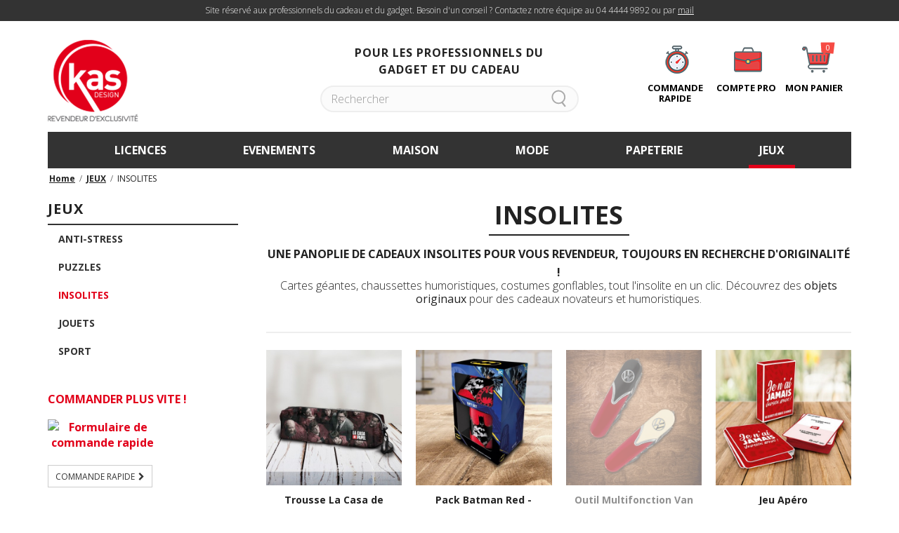

--- FILE ---
content_type: text/html; charset=utf-8
request_url: https://www.kasdesign.fr/258-insolites
body_size: 18131
content:
<!DOCTYPE HTML> <!--[if lt IE 7]><html class="no-js lt-ie9 lt-ie8 lt-ie7" lang="fr-fr"><![endif]--> <!--[if IE 7]><html class="no-js lt-ie9 lt-ie8 ie7" lang="fr-fr"><![endif]--> <!--[if IE 8]><html class="no-js lt-ie9 ie8" lang="fr-fr"><![endif]--> <!--[if gt IE 8]><html class="no-js ie9" lang="fr-fr"><![endif]--><html lang="fr-fr"><head><meta charset="utf-8" /><title>Gadgets Insolites - Kas Design, distributeur de cadeaux originaux - Kas Design</title><meta name="description" content="Gadgets Insolites - Kas Design, distributeur de cadeaux originaux" /><meta name="generator" content="PrestaShop" /><meta name="robots" content="index,follow" /><meta name="viewport" content="width=device-width, minimum-scale=0.25, maximum-scale=1.6, initial-scale=1.0" /><meta name="apple-mobile-web-app-capable" content="yes" /><link rel="icon" type="image/vnd.microsoft.icon" href="/img/favicon-6.ico?1759588476" /><link rel="shortcut icon" type="image/x-icon" href="/img/favicon-6.ico?1759588476" /><link rel="stylesheet" href="https://www.kasdesign.fr/themes/kasdesign2017/cache/v_252_28dfc7d7558a10c15b69b1b8d71c4157_all.css" type="text/css" media="all" /> <script data-keepinline>var AxGoogleAnalyticEnhancedECommerce={version:"",product:{id:0,reference:"",name:""},category:{id:0,name:""},customer:{id:0,new:1,nb_orders:0,md5:"",email:""},shop:{id:0,name:"",domain:""},currency:{iso:"",sign:""},productFieldObject:["_id","id","reference","name","category","brand","variant","price","quantity","coupon","list","position","dimension1"],orderFieldObject:["id","affiliation","revenue","tax","shipping","coupon","list","step","option","customer","payment","currency","country"],setVersion:function(e){e&&(this.version=e)},setProduct:function(e){e.id&&(this.product=e)},setCategory:function(e){e.id&&(this.category=e)},setCustomer:function(e){e.id&&(this.customer=e)},setShop:function(e){e.id&&(this.shop=e)},setCurrency:function(e){e.iso&&(this.currency=e)},_prepareProduct:function(e,r){var t={};if(null!==e){r&&void 0!==e.quantity&&delete e.quantity;for(var o in e)for(var c=0;c<this.productFieldObject.length;c++)e.hasOwnProperty(o)&&o.toLowerCase()===this.productFieldObject[c]&&null!==e[o]&&(t[o.toLowerCase()]=e[o])}return t},_prepareOrder:function(e){var r={};if(null!==e)for(var t in e)for(var o=0;o<this.orderFieldObject.length;o++)e.hasOwnProperty(t)&&t.toLowerCase()===this.orderFieldObject[o]&&null!==e[t]&&(r[t.toLowerCase()]=e[t]);return r},addToCart:function(e){dataLayer.push({event:"addToCart",ecommerce:{currencyCode:this.currency.iso,add:{products:[e]}},category:this.category,currency:this.currency,customer:this.customer,product:this.product,shop:this.shop,version:this.version})},removeFromCart:function(e){dataLayer.push({event:"removeFromCart",ecommerce:{currencyCode:this.currency.iso,remove:{products:[e]}},category:this.category,currency:this.currency,customer:this.customer,product:this.product,shop:this.shop,version:this.version})},addProductsImpressions:function(e){dataLayer.push({event:"productImpression",ecommerce:{currencyCode:this.currency.iso,impressions:e},category:this.category,currency:this.currency,customer:this.customer,product:this.product,shop:this.shop,version:this.version})},addProductDetailView:function(e){dataLayer.push({event:"productDetail",ecommerce:{currencyCode:this.currency.iso,detail:{actionField:{list:e.list},products:[e]}},category:this.category,currency:this.currency,customer:this.customer,product:this.product,shop:this.shop,version:this.version})},addProductsClick:function(e){window.addEventListener("load",function(){e.map(function(e){if(e.url&&e.list){var r=document.querySelector('a[href$="'+e.url+'"]');r&&r.addEventListener("click",function(){dataLayer.push({event:"productClick",ecommerce:{currencyCode:window.AxGTM_GA.currency.iso,click:{actionField:{list:e.list},products:[e]}},eventCallback:function(){document.location=e.url},category:window.AxGTM_GA.category,currency:window.AxGTM_GA.currency,customer:window.AxGTM_GA.customer,product:window.AxGTM_GA.product,shop:window.AxGTM_GA.shop,version:window.AxGTM_GA.version})},!1)}})},!1)},addTransaction:function(e,r,t){dataLayer.push({event:"purchase",ecommerce:{currencyCode:this.currency.iso,purchase:{actionField:e,products:r}},eventCallback:t||function(){},category:this.category,currency:this.currency,customer:this.customer,product:this.product,shop:this.shop,version:this.version})},addCheckout:function(e,r){dataLayer.push({event:"checkout",ecommerce:{currencyCode:this.currency.iso,checkout:{actionField:{step:r},products:e}},category:this.category,currency:this.currency,customer:this.customer,product:this.product,shop:this.shop,version:this.version})},addCheckoutOption:function(e,r){dataLayer.push({event:"checkoutOption",ecommerce:{currencyCode:this.currency.iso,checkout_option:{actionField:{step:e,option:r}}},category:this.category,currency:this.currency,customer:this.customer,product:this.product,shop:this.shop,version:this.version})},addDefaultData:function(){dataLayer.push({event:"defaultData",ecommerce:{currencyCode:this.currency.iso},category:this.category,currency:this.currency,customer:this.customer,product:this.product,shop:this.shop,version:this.version})},addError:function(e){dataLayer.push({event:"error",error:{code:e.code,message:e.message}})}};</script>  <script data-keepinline>window.dataLayer = window.dataLayer || []; window.AxGTM_GA = window.AxGTM_GA || AxGoogleAnalyticEnhancedECommerce; var google_tag_params = {"ecomm_pagetype":"category","ecomm_prodid":["KASFR4580","KASFR6891","KASFR6512","KASFR7568","KASFR4562","KASFR6218","KASFR6976","KASFR4564","KASFR6890","KASFR7651","KASFR6480","KASFR7458","KASFR2245","KASFR6508","KASFR7364","KASFR7298","KASFR4304","KASFR7264","KASFR7263","KASFR6694","KASFR3896","KASFR712","KASFR7189","KASFR3465","KASFR4534","KASFR6188","KASFR6488","KASFR7387","KASFR4300","KASFR3329","KASFR3430","KASFR6955","KASFR2525","KASFR4479","KASFR3654","KASFR3328","KASFR6839","KASFR6840","KASFR6505","KASFR2040"],"ecomm_category":"Insolites"}; dataLayer.push({ 'event': 'remarketingTriggered', 'google_tag_params': google_tag_params });</script>  <script data-keepinline>AxGTM_GA.setCustomer({"id":0,"new":1,"nb_orders":0,"md5":"","email":""}); AxGTM_GA.setCurrency({"iso":"EUR","sign":"\u20ac"}); AxGTM_GA.setShop({"id":6,"name":"KasDesign","domain":"www.kasdesign.fr"}); AxGTM_GA.setVersion("1.11.7"); AxGTM_GA.setCategory({"id":258,"name":"Insolites"}); AxGTM_GA.addProductsImpressions([{"_id":4580,"id":"KASFR4580","reference":"02442","name":"Trousse La Casa de Papel Personnages","list":"category","url":"https:\/\/www.kasdesign.fr\/insolites\/4580-trousse-la-casa-de-papel-personnages.html"},{"_id":6891,"id":"KASFR6891","reference":"GP85947","name":"Pack Batman Red - Tasse, Sous-Verre et Porte-Cl\u00e9s","list":"category","url":"https:\/\/www.kasdesign.fr\/batman\/6891-pack-batman-red-tasse-sous-verre-et-porte-cles.html"},{"_id":6512,"id":"KASFR6512","reference":"79\/5154","name":"Outil Multifonction Van Volkswagen","list":"category","url":"https:\/\/www.kasdesign.fr\/insolites\/6512-outil-multifonction-van-volkswagen.html"},{"_id":7568,"id":"KASFR7568","reference":"CD9379","name":"Jeu Ap\u00e9ro Humoristique - Je n'ai Jamais Version Ap\u00e9ro","list":"category","url":"https:\/\/www.kasdesign.fr\/apero\/7568-jeu-apero-humoristique-je-n-ai-jamais-version-apero.html"},{"_id":4562,"id":"KASFR4562","reference":"WNTP004","name":"Collier Harry Potter Montre Vif d'Or 3D Premium","list":"category","url":"https:\/\/www.kasdesign.fr\/harry-potter\/4562-collier-harry-potter-montre-vif-d-or-3d-premium.html"},{"_id":6218,"id":"KASFR6218","reference":"","name":"Elastiques Harry Potter - Lot de 4","list":"category","url":"https:\/\/www.kasdesign.fr\/beaute\/6218-elastiques-harry-potter-lot-de-4.html"},{"_id":6976,"id":"KASFR6976","reference":"MS65112","name":"Set de 30 Magnets Manga Dragon Ball Z","list":"category","url":"https:\/\/www.kasdesign.fr\/dragon-ball-z\/6976-set-de-30-magnets-manga-dragon-ball-z.html"},{"_id":4564,"id":"KASFR4564","reference":"HP0076","name":"Pendentifs Charm Harry Potter - Quai 9 3\/4, Poudlard Express et Ticket Train","list":"category","url":"https:\/\/www.kasdesign.fr\/harry-potter\/4564-pendentifs-charm-harry-potter-quai-9-3-4-poudlard-express-et-ticket-train.html"},{"_id":6890,"id":"KASFR6890","reference":"GP85899","name":"Pack Batman Graffitis - Tasse, Sous-Verre et Porte-Cl\u00e9s","list":"category","url":"https:\/\/www.kasdesign.fr\/batman\/6890-pack-batman-graffitis-tasse-sous-verre-et-porte-cles.html"},{"_id":7651,"id":"KASFR7651","reference":"CD5544","name":"Chapeau Super Coquine - Quequettes 3D","list":"category","url":"https:\/\/www.kasdesign.fr\/deguisements\/7651-chapeau-super-coquine-quequettes-3d.html"},{"_id":6480,"id":"KASFR6480","reference":"61\/1908","name":"Gratte-Dos T\u00e9lescopique Main","list":"category","url":"https:\/\/www.kasdesign.fr\/anti-stress\/6480-gratte-dos-telescopique-main.html"},{"_id":7458,"id":"KASFR7458","reference":"CD7671","name":"Jeu du Kiquiboit - SOS Ap\u00e9ro","list":"category","url":"https:\/\/www.kasdesign.fr\/apero\/7458-jeu-du-kiquiboit-sos-apero.html"},{"_id":2245,"id":"KASFR2245","reference":"00\/0886","name":"Lunettes Ray\u00e9es France","list":"category","url":"https:\/\/www.kasdesign.fr\/fiesta\/2245-lunettes-rayees-france.html"},{"_id":6508,"id":"KASFR6508","reference":"79\/4967","name":"D\u00e9capsuleur Compteur de Bi\u00e8res Insolite","list":"category","url":"https:\/\/www.kasdesign.fr\/apero\/6508-decapsuleur-compteur-de-bieres-insolite.html"},{"_id":7364,"id":"KASFR7364","reference":"27756","name":"Porte Cure-Dents Chat Mignon","list":"category","url":"https:\/\/www.kasdesign.fr\/cuisine\/7364-porte-cure-dents-chat-mignon.html"},{"_id":7298,"id":"KASFR7298","reference":"10707","name":"Harmonica M\u00e9tallique avec Coffret","list":"category","url":"https:\/\/www.kasdesign.fr\/jouets\/7298-harmonica-metallique-avec-coffret.html"},{"_id":4304,"id":"KASFR4304","reference":"HP713586","name":"Stylo Multicolore Harry Potter Quidditch 8 Couleurs","list":"category","url":"https:\/\/www.kasdesign.fr\/harry-potter\/4304-stylo-multicolore-harry-potter-quidditch-8-couleurs.html"},{"_id":7264,"id":"KASFR7264","reference":"FU2300","name":"Jeu Bataille du Pouce - Thumb War","list":"category","url":"https:\/\/www.kasdesign.fr\/jouets\/7264-jeu-bataille-du-pouce-thumb-war.html"},{"_id":7263,"id":"KASFR7263","reference":"ET7547","name":"Pin Art - Art Sculpture Clous","list":"category","url":"https:\/\/www.kasdesign.fr\/objets-deco\/7263-pin-art-art-sculpture-clous.html"},{"_id":6694,"id":"KASFR6694","reference":"HP712640","name":"Lot de 4 Stylos Gel Harry Potter Poudlard","list":"category","url":"https:\/\/www.kasdesign.fr\/harry-potter\/6694-lot-de-4-stylos-gel-harry-potter-poudlard.html"},{"_id":3896,"id":"KASFR3896","reference":"SLHP389","name":"Trousse Harry Potter Chouette Hedwige Fourrure","list":"category","url":"https:\/\/www.kasdesign.fr\/harry-potter\/3896-trousse-harry-potter-chouette-hedwige-fourrure.html"},{"_id":712,"id":"KASFR712","reference":"ET7540","name":"Balancier de Newton Deluxe","list":"category","url":"https:\/\/www.kasdesign.fr\/objets-deco\/712-balancier-de-newton-deluxe.html"},{"_id":7189,"id":"KASFR7189","reference":"CD7492VRET","name":"Papier Toilette La Retraite \u00e7a soulage !","list":"category","url":"https:\/\/www.kasdesign.fr\/retraite\/7189-papier-toilette-la-retraite-ca-soulage-.html"},{"_id":3465,"id":"KASFR3465","reference":"CD7667V01","name":"Verre \u00e0 Whisky Papa","list":"category","url":"https:\/\/www.kasdesign.fr\/maison\/3465-verre-a-whisky-papa.html"},{"_id":4534,"id":"KASFR4534","reference":"HP713463","name":"Stylo Harry Potter Baguette Magique en L\u00e9vitation","list":"category","url":"https:\/\/www.kasdesign.fr\/harry-potter\/4534-stylo-harry-potter-baguette-magique-en-levitation.html"},{"_id":6188,"id":"KASFR6188","reference":"HP713395","name":"Porte-Crayons Harry Potter Chaudron Magique et Fournitures","list":"category","url":"https:\/\/www.kasdesign.fr\/harry-potter\/6188-porte-crayons-harry-potter-chaudron-magique-et-fournitures.html"},{"_id":6488,"id":"KASFR6488","reference":"59\/1960","name":"Filet de Linge Panier de Basketball","list":"category","url":"https:\/\/www.kasdesign.fr\/sport\/6488-filet-de-linge-panier-de-basketball.html"},{"_id":7387,"id":"KASFR7387","reference":"CD7719","name":"Plaque M\u00e9tallique Picole Nationale - Brigade Anti-Soif","list":"category","url":"https:\/\/www.kasdesign.fr\/insolites\/7387-plaque-metallique-picole-nationale-brigade-anti-soif.html"},{"_id":4300,"id":"KASFR4300","reference":"UP7EHWHPT","name":"Trousse Harry Potter Quidditch 07","list":"category","url":"https:\/\/www.kasdesign.fr\/harry-potter\/4300-trousse-harry-potter-quidditch-07.html"},{"_id":3329,"id":"KASFR3329","reference":"SR72325","name":"Carnet \u00e0 Spirales Harry Potter Carte du Maraudeur","list":"category","url":"https:\/\/www.kasdesign.fr\/harry-potter\/3329-carnet-a-spirales-harry-potter-carte-du-maraudeur.html"},{"_id":3430,"id":"KASFR3430","reference":"SR72386","name":"Tube de Crayons de Couleur Harry Potter Poudlard","list":"category","url":"https:\/\/www.kasdesign.fr\/harry-potter\/3430-tube-de-crayons-de-couleur-harry-potter-poudlard.html"},{"_id":6955,"id":"KASFR6955","reference":"FS147805","name":"Bo\u00eete \u00e0 Secrets Friends Pastel","list":"category","url":"https:\/\/www.kasdesign.fr\/friends\/6955-boite-a-secrets-friends-pastel.html"},{"_id":2525,"id":"KASFR2525","reference":"26102","name":"Porte-Bagues Licorne","list":"category","url":"https:\/\/www.kasdesign.fr\/licorne\/2525-porte-bagues-licorne.html"},{"_id":4479,"id":"KASFR4479","reference":"SLHP521","name":"Set Stylo et Crayon Baguettes Magiques Harry Potter","list":"category","url":"https:\/\/www.kasdesign.fr\/harry-potter\/4479-set-stylo-et-crayon-baguettes-magiques-harry-potter.html"},{"_id":3654,"id":"KASFR3654","reference":"91876","name":"Trousse Harry Potter Vif d'Or","list":"category","url":"https:\/\/www.kasdesign.fr\/harry-potter\/3654-trousse-harry-potter-vif-d-or.html"},{"_id":3328,"id":"KASFR3328","reference":"SR72252","name":"Carnet \u00e0 Spirales Harry Potter Wanted","list":"category","url":"https:\/\/www.kasdesign.fr\/harry-potter\/3328-carnet-a-spirales-harry-potter-wanted.html"},{"_id":6839,"id":"KASFR6839","reference":"181069","name":"Set d'Accessoires Photos Chic","list":"category","url":"https:\/\/www.kasdesign.fr\/insolites\/6839-set-d-accessoires-photos-chic.html"},{"_id":6840,"id":"KASFR6840","reference":"181110","name":"Set d'Accessoires Photos Licorne","list":"category","url":"https:\/\/www.kasdesign.fr\/insolites\/6840-set-d-accessoires-photos-licorne.html"},{"_id":6505,"id":"KASFR6505","reference":"93\/2109","name":"Tableau \u00e0 Clous Original 3D - Pin Pressions","list":"category","url":"https:\/\/www.kasdesign.fr\/objets-deco\/6505-tableau-a-clous-original-3d-pin-pressions.html"},{"_id":2040,"id":"KASFR2040","reference":"24215","name":"Porte Cure-Dents Help","list":"category","url":"https:\/\/www.kasdesign.fr\/insolites\/2040-porte-cure-dents-help.html"}]); AxGTM_GA.addProductsClick([{"_id":4580,"id":"KASFR4580","reference":"02442","name":"Trousse La Casa de Papel Personnages","list":"category","url":"https:\/\/www.kasdesign.fr\/insolites\/4580-trousse-la-casa-de-papel-personnages.html"},{"_id":6891,"id":"KASFR6891","reference":"GP85947","name":"Pack Batman Red - Tasse, Sous-Verre et Porte-Cl\u00e9s","list":"category","url":"https:\/\/www.kasdesign.fr\/batman\/6891-pack-batman-red-tasse-sous-verre-et-porte-cles.html"},{"_id":6512,"id":"KASFR6512","reference":"79\/5154","name":"Outil Multifonction Van Volkswagen","list":"category","url":"https:\/\/www.kasdesign.fr\/insolites\/6512-outil-multifonction-van-volkswagen.html"},{"_id":7568,"id":"KASFR7568","reference":"CD9379","name":"Jeu Ap\u00e9ro Humoristique - Je n'ai Jamais Version Ap\u00e9ro","list":"category","url":"https:\/\/www.kasdesign.fr\/apero\/7568-jeu-apero-humoristique-je-n-ai-jamais-version-apero.html"},{"_id":4562,"id":"KASFR4562","reference":"WNTP004","name":"Collier Harry Potter Montre Vif d'Or 3D Premium","list":"category","url":"https:\/\/www.kasdesign.fr\/harry-potter\/4562-collier-harry-potter-montre-vif-d-or-3d-premium.html"},{"_id":6218,"id":"KASFR6218","reference":"","name":"Elastiques Harry Potter - Lot de 4","list":"category","url":"https:\/\/www.kasdesign.fr\/beaute\/6218-elastiques-harry-potter-lot-de-4.html"},{"_id":6976,"id":"KASFR6976","reference":"MS65112","name":"Set de 30 Magnets Manga Dragon Ball Z","list":"category","url":"https:\/\/www.kasdesign.fr\/dragon-ball-z\/6976-set-de-30-magnets-manga-dragon-ball-z.html"},{"_id":4564,"id":"KASFR4564","reference":"HP0076","name":"Pendentifs Charm Harry Potter - Quai 9 3\/4, Poudlard Express et Ticket Train","list":"category","url":"https:\/\/www.kasdesign.fr\/harry-potter\/4564-pendentifs-charm-harry-potter-quai-9-3-4-poudlard-express-et-ticket-train.html"},{"_id":6890,"id":"KASFR6890","reference":"GP85899","name":"Pack Batman Graffitis - Tasse, Sous-Verre et Porte-Cl\u00e9s","list":"category","url":"https:\/\/www.kasdesign.fr\/batman\/6890-pack-batman-graffitis-tasse-sous-verre-et-porte-cles.html"},{"_id":7651,"id":"KASFR7651","reference":"CD5544","name":"Chapeau Super Coquine - Quequettes 3D","list":"category","url":"https:\/\/www.kasdesign.fr\/deguisements\/7651-chapeau-super-coquine-quequettes-3d.html"},{"_id":6480,"id":"KASFR6480","reference":"61\/1908","name":"Gratte-Dos T\u00e9lescopique Main","list":"category","url":"https:\/\/www.kasdesign.fr\/anti-stress\/6480-gratte-dos-telescopique-main.html"},{"_id":7458,"id":"KASFR7458","reference":"CD7671","name":"Jeu du Kiquiboit - SOS Ap\u00e9ro","list":"category","url":"https:\/\/www.kasdesign.fr\/apero\/7458-jeu-du-kiquiboit-sos-apero.html"},{"_id":2245,"id":"KASFR2245","reference":"00\/0886","name":"Lunettes Ray\u00e9es France","list":"category","url":"https:\/\/www.kasdesign.fr\/fiesta\/2245-lunettes-rayees-france.html"},{"_id":6508,"id":"KASFR6508","reference":"79\/4967","name":"D\u00e9capsuleur Compteur de Bi\u00e8res Insolite","list":"category","url":"https:\/\/www.kasdesign.fr\/apero\/6508-decapsuleur-compteur-de-bieres-insolite.html"},{"_id":7364,"id":"KASFR7364","reference":"27756","name":"Porte Cure-Dents Chat Mignon","list":"category","url":"https:\/\/www.kasdesign.fr\/cuisine\/7364-porte-cure-dents-chat-mignon.html"},{"_id":7298,"id":"KASFR7298","reference":"10707","name":"Harmonica M\u00e9tallique avec Coffret","list":"category","url":"https:\/\/www.kasdesign.fr\/jouets\/7298-harmonica-metallique-avec-coffret.html"},{"_id":4304,"id":"KASFR4304","reference":"HP713586","name":"Stylo Multicolore Harry Potter Quidditch 8 Couleurs","list":"category","url":"https:\/\/www.kasdesign.fr\/harry-potter\/4304-stylo-multicolore-harry-potter-quidditch-8-couleurs.html"},{"_id":7264,"id":"KASFR7264","reference":"FU2300","name":"Jeu Bataille du Pouce - Thumb War","list":"category","url":"https:\/\/www.kasdesign.fr\/jouets\/7264-jeu-bataille-du-pouce-thumb-war.html"},{"_id":7263,"id":"KASFR7263","reference":"ET7547","name":"Pin Art - Art Sculpture Clous","list":"category","url":"https:\/\/www.kasdesign.fr\/objets-deco\/7263-pin-art-art-sculpture-clous.html"},{"_id":6694,"id":"KASFR6694","reference":"HP712640","name":"Lot de 4 Stylos Gel Harry Potter Poudlard","list":"category","url":"https:\/\/www.kasdesign.fr\/harry-potter\/6694-lot-de-4-stylos-gel-harry-potter-poudlard.html"},{"_id":3896,"id":"KASFR3896","reference":"SLHP389","name":"Trousse Harry Potter Chouette Hedwige Fourrure","list":"category","url":"https:\/\/www.kasdesign.fr\/harry-potter\/3896-trousse-harry-potter-chouette-hedwige-fourrure.html"},{"_id":712,"id":"KASFR712","reference":"ET7540","name":"Balancier de Newton Deluxe","list":"category","url":"https:\/\/www.kasdesign.fr\/objets-deco\/712-balancier-de-newton-deluxe.html"},{"_id":7189,"id":"KASFR7189","reference":"CD7492VRET","name":"Papier Toilette La Retraite \u00e7a soulage !","list":"category","url":"https:\/\/www.kasdesign.fr\/retraite\/7189-papier-toilette-la-retraite-ca-soulage-.html"},{"_id":3465,"id":"KASFR3465","reference":"CD7667V01","name":"Verre \u00e0 Whisky Papa","list":"category","url":"https:\/\/www.kasdesign.fr\/maison\/3465-verre-a-whisky-papa.html"},{"_id":4534,"id":"KASFR4534","reference":"HP713463","name":"Stylo Harry Potter Baguette Magique en L\u00e9vitation","list":"category","url":"https:\/\/www.kasdesign.fr\/harry-potter\/4534-stylo-harry-potter-baguette-magique-en-levitation.html"},{"_id":6188,"id":"KASFR6188","reference":"HP713395","name":"Porte-Crayons Harry Potter Chaudron Magique et Fournitures","list":"category","url":"https:\/\/www.kasdesign.fr\/harry-potter\/6188-porte-crayons-harry-potter-chaudron-magique-et-fournitures.html"},{"_id":6488,"id":"KASFR6488","reference":"59\/1960","name":"Filet de Linge Panier de Basketball","list":"category","url":"https:\/\/www.kasdesign.fr\/sport\/6488-filet-de-linge-panier-de-basketball.html"},{"_id":7387,"id":"KASFR7387","reference":"CD7719","name":"Plaque M\u00e9tallique Picole Nationale - Brigade Anti-Soif","list":"category","url":"https:\/\/www.kasdesign.fr\/insolites\/7387-plaque-metallique-picole-nationale-brigade-anti-soif.html"},{"_id":4300,"id":"KASFR4300","reference":"UP7EHWHPT","name":"Trousse Harry Potter Quidditch 07","list":"category","url":"https:\/\/www.kasdesign.fr\/harry-potter\/4300-trousse-harry-potter-quidditch-07.html"},{"_id":3329,"id":"KASFR3329","reference":"SR72325","name":"Carnet \u00e0 Spirales Harry Potter Carte du Maraudeur","list":"category","url":"https:\/\/www.kasdesign.fr\/harry-potter\/3329-carnet-a-spirales-harry-potter-carte-du-maraudeur.html"},{"_id":3430,"id":"KASFR3430","reference":"SR72386","name":"Tube de Crayons de Couleur Harry Potter Poudlard","list":"category","url":"https:\/\/www.kasdesign.fr\/harry-potter\/3430-tube-de-crayons-de-couleur-harry-potter-poudlard.html"},{"_id":6955,"id":"KASFR6955","reference":"FS147805","name":"Bo\u00eete \u00e0 Secrets Friends Pastel","list":"category","url":"https:\/\/www.kasdesign.fr\/friends\/6955-boite-a-secrets-friends-pastel.html"},{"_id":2525,"id":"KASFR2525","reference":"26102","name":"Porte-Bagues Licorne","list":"category","url":"https:\/\/www.kasdesign.fr\/licorne\/2525-porte-bagues-licorne.html"},{"_id":4479,"id":"KASFR4479","reference":"SLHP521","name":"Set Stylo et Crayon Baguettes Magiques Harry Potter","list":"category","url":"https:\/\/www.kasdesign.fr\/harry-potter\/4479-set-stylo-et-crayon-baguettes-magiques-harry-potter.html"},{"_id":3654,"id":"KASFR3654","reference":"91876","name":"Trousse Harry Potter Vif d'Or","list":"category","url":"https:\/\/www.kasdesign.fr\/harry-potter\/3654-trousse-harry-potter-vif-d-or.html"},{"_id":3328,"id":"KASFR3328","reference":"SR72252","name":"Carnet \u00e0 Spirales Harry Potter Wanted","list":"category","url":"https:\/\/www.kasdesign.fr\/harry-potter\/3328-carnet-a-spirales-harry-potter-wanted.html"},{"_id":6839,"id":"KASFR6839","reference":"181069","name":"Set d'Accessoires Photos Chic","list":"category","url":"https:\/\/www.kasdesign.fr\/insolites\/6839-set-d-accessoires-photos-chic.html"},{"_id":6840,"id":"KASFR6840","reference":"181110","name":"Set d'Accessoires Photos Licorne","list":"category","url":"https:\/\/www.kasdesign.fr\/insolites\/6840-set-d-accessoires-photos-licorne.html"},{"_id":6505,"id":"KASFR6505","reference":"93\/2109","name":"Tableau \u00e0 Clous Original 3D - Pin Pressions","list":"category","url":"https:\/\/www.kasdesign.fr\/objets-deco\/6505-tableau-a-clous-original-3d-pin-pressions.html"},{"_id":2040,"id":"KASFR2040","reference":"24215","name":"Porte Cure-Dents Help","list":"category","url":"https:\/\/www.kasdesign.fr\/insolites\/2040-porte-cure-dents-help.html"}]);</script> <script data-keepinline>(function(w,d,s,l,i){w[l]=w[l]||[];w[l].push({'gtm.start':
new Date().getTime(),event:'gtm.js'});var f=d.getElementsByTagName(s)[0],
j=d.createElement(s),dl=l!='dataLayer'?'&l='+l:'';j.async=true;j.src=
'https://www.googletagmanager.com/gtm.js?id='+i+dl;f.parentNode.insertBefore(j,f);
})(window,document,'script','dataLayer','GTM-N9DSWH');</script> <meta property="og:type" content="og:product.group"><meta property="og:url" content="https://www.kasdesign.fr/258-insolites"><meta property="og:title" content="Insolites"><meta property="og:description" content="Une panoplie de cadeaux insolites pour vous revendeur, toujours en recherche d&#039;originalité ! Cartes géantes, chaussettes humoristiques, costumes gonflables, tout l&#039;insolite en un clic. Découvrez des objets originaux pour des cadeaux..."><link rel="next" href="https://www.kasdesign.fr/258-insolites?p=2"><link rel="canonical" href="https://www.kasdesign.fr/258-insolites"><meta name="theme-color" content="#af0014"> <link rel="stylesheet" href="https://fonts.googleapis.com/css?family=Open+Sans:300,400,700&amp;subset=latin,latin-ext" type="text/css" media="all" /> <!--[if IE 8]> 
<script src="https://oss.maxcdn.com/libs/html5shiv/3.7.0/html5shiv.js"></script> 
<script src="https://oss.maxcdn.com/libs/respond.js/1.3.0/respond.min.js"></script> <![endif]--></head><body id="category" class="category category-258 category-insolites show-left-column hide-right-column lang_fr""> <noscript><iframe src="https://www.googletagmanager.com/ns.html?id=GTM-N9DSWH" height="0" width="0" style="display:none;visibility:hidden"></iframe></noscript><div id="page"><div class="header-container"> <header id="header"><div class="nav"><div class="container"><div class="row"><div id="nav-col-2" class="col-md-12 text-center"><p class="cvGsUA direction-ltr align-center para-style-body">Site réservé aux professionnels du cadeau et du gadget. Besoin d'un conseil ? Contactez notre équipe au 04 4444 9892 ou par&nbsp;<a href="/contactez-nous" target="_blank">mail</a></p></div></div></div></div><div><div class="container"><div class="row"><div id="header_logo" class="col-sm-4"> <a href="https://www.kasdesign.fr/" title="Kas Design"> <img src="https://www.kasdesign.fr/themes/kasdesign2017/img//logo-header.png" alt=""> </a></div><div id="search_block_top" class="col-sm-4 clearfix"><div data-axseo-oldtag="h3" id="title_blocksearch" class="h3">Pour les professionnels du gadget et du cadeau</div><form id="searchbox" method="get" action="//www.kasdesign.fr/recherche" > <input type="hidden" name="controller" value="search" /> <input type="hidden" name="orderby" value="position" /> <input type="hidden" name="orderway" value="desc" /> <input class="search_query form-control" type="text" id="search_query_top" name="search_query" placeholder="Rechercher" value="" /> <button type="submit" name="submit_search" class="btn btn-default button-search"> <span>Rechercher</span> </button></form></div><div class="header_recherche_rapide col-sm-1"> <a href="/rapide-commande" rel="nofollow"> <img src="https://www.kasdesign.fr/themes/kasdesign2017/img//commande-rapide.png" alt="commande rapide" title="commande rapide" /> <b>Commande rapide</b> </a></div><div class="header_user_info col-sm-1"> <a class="login" href="https://www.kasdesign.fr/mon-compte" rel="nofollow" title="Identifiez-vous"> <img src="https://www.kasdesign.fr/themes/kasdesign2017/img//compte-pro.png" alt="compte pro" title="compte pro" /> <b>Compte pro</b> </a></div><div class="col-sm-1 clearfix header_user_catalog"><div class="shopping_cart"> <a href="https://www.kasdesign.fr/commande" title="Voir mon panier" rel="nofollow"> <img src="https://www.kasdesign.fr/themes/kasdesign2017/img//mon-panier.png" alt="mon panier" title="mon panier" /> <b>Mon Panier</b> <span class="ajax_cart_quantity unvisible">0</span> <span class="ajax_cart_product_txt unvisible">Produit</span> <span class="ajax_cart_product_txt_s unvisible">Produits</span> <span class="ajax_cart_total unvisible"> </span> <span class="ajax_cart_no_product">(vide)</span> </a></div></div><div id="block_top_menu" class="sf-contener clearfix col-lg-12"><div class="cat-title">Menu</div><ul class="sf-menu clearfix menu-content"><li><a href="https://www.kasdesign.fr/217-licences" title="LICENCES">LICENCES</a><ul><li><a href="https://www.kasdesign.fr/218-star-wars" title="Star Wars">Star Wars</a></li><li><a href="https://www.kasdesign.fr/689-harry-potter" title="Harry Potter">Harry Potter</a></li><li><a href="https://www.kasdesign.fr/820-game-of-thrones" title="Game of Thrones">Game of Thrones</a></li><li><a href="https://www.kasdesign.fr/747-disney" title="Disney">Disney</a></li><li><a href="https://www.kasdesign.fr/276-nintendo" title="Nintendo">Nintendo</a></li><li><a href="https://www.kasdesign.fr/682-marvel" title="Marvel">Marvel</a></li><li><a href="https://www.kasdesign.fr/668-justice-league" title="Justice League">Justice League</a></li><li><a href="https://www.kasdesign.fr/659-batman" title="Batman">Batman</a></li><li><a href="https://www.kasdesign.fr/663-superman" title="Superman">Superman</a></li><li><a href="https://www.kasdesign.fr/670-wonder-woman" title="Wonder Woman">Wonder Woman</a></li><li><a href="https://www.kasdesign.fr/1076-spiderman" title="Spiderman">Spiderman</a></li><li><a href="https://www.kasdesign.fr/830-super-mario" title="Super Mario">Super Mario</a></li><li><a href="https://www.kasdesign.fr/829-the-legend-of-zelda" title="The Legend of Zelda">The Legend of Zelda</a></li><li><a href="https://www.kasdesign.fr/223-pacman" title="PacMan">PacMan</a></li><li><a href="https://www.kasdesign.fr/1074-pokemon" title="Pokémon">Pokémon</a></li><li><a href="https://www.kasdesign.fr/1070-dragon-ball-z" title="Dragon Ball Z">Dragon Ball Z</a></li><li><a href="https://www.kasdesign.fr/1080-minnie" title="Minnie">Minnie</a></li><li><a href="https://www.kasdesign.fr/1068-la-reine-des-neiges" title="La Reine des Neiges">La Reine des Neiges</a></li><li><a href="https://www.kasdesign.fr/1533-stranger-things" title="Stranger Things">Stranger Things</a></li><li><a href="https://www.kasdesign.fr/1075-peppa-pig" title="Peppa Pig">Peppa Pig</a></li><li><a href="https://www.kasdesign.fr/1078-pat-patrouille" title="Pat'Patrouille">Pat'Patrouille</a></li><li><a href="https://www.kasdesign.fr/1272-nasa" title="NASA">NASA</a></li><li><a href="https://www.kasdesign.fr/1273-friends" title="Friends">Friends</a></li><li><a href="https://www.kasdesign.fr/1274-rock-n-roll" title="Rock'n'Roll">Rock'n'Roll</a></li><li><a href="https://www.kasdesign.fr/1408-les-licences-mangas" title="Les Licences Mangas">Les Licences Mangas</a></li><li><a href="https://www.kasdesign.fr/1275-autres-licences" title="Autres Licences">Autres Licences</a></li></ul></li><li><a href="https://www.kasdesign.fr/242-evenements" title="EVENEMENTS">EVENEMENTS</a><ul><li><a href="https://www.kasdesign.fr/247-fete-des-peres" title="Fête des Pères">Fête des Pères</a></li><li><a href="https://www.kasdesign.fr/246-fete-des-meres" title="Fête des Mères">Fête des Mères</a></li><li><a href="https://www.kasdesign.fr/244-saint-valentin" title="Saint-Valentin">Saint-Valentin</a></li><li><a href="https://www.kasdesign.fr/243-noel" title="Noël">Noël</a></li><li><a href="https://www.kasdesign.fr/249-rentree" title="Rentrée">Rentrée</a></li><li><a href="https://www.kasdesign.fr/753-anniversaire" title="Anniversaire">Anniversaire</a></li><li><a href="https://www.kasdesign.fr/754-retraite" title="Retraite">Retraite</a></li><li><a href="https://www.kasdesign.fr/248-ete" title="Eté">Eté</a></li><li><a href="https://www.kasdesign.fr/241-fete" title="FÊTE">FÊTE</a></li></ul></li><li><a href="https://www.kasdesign.fr/211-maison" title="MAISON">MAISON</a><ul><li><a href="https://www.kasdesign.fr/237-deco-design" title="DECO DESIGN">DECO DESIGN</a></li><li><a href="https://www.kasdesign.fr/212-cuisine" title="Cuisine">Cuisine</a></li><li><a href="https://www.kasdesign.fr/236-bureau" title="BUREAU">BUREAU</a></li><li><a href="https://www.kasdesign.fr/213-salle-de-bain" title="Salle de Bain">Salle de Bain</a></li><li><a href="https://www.kasdesign.fr/1534-salon" title="Salon">Salon</a></li><li><a href="https://www.kasdesign.fr/1535-chambre" title="Chambre">Chambre</a></li></ul></li><li><a href="https://www.kasdesign.fr/723-mode" title="MODE">MODE</a><ul><li><a href="https://www.kasdesign.fr/257-porte-cles" title="Porte-Clés">Porte-Clés</a></li><li><a href="https://www.kasdesign.fr/724-t-shirts" title="T-shirts">T-shirts</a></li><li><a href="https://www.kasdesign.fr/725-sweatsteddy" title="Sweats/teddy">Sweats/teddy</a></li><li><a href="https://www.kasdesign.fr/726-bonnetscasquettes" title="Bonnets/casquettes">Bonnets/casquettes</a></li><li><a href="https://www.kasdesign.fr/727-chaussettes" title="Chaussettes">Chaussettes</a></li><li><a href="https://www.kasdesign.fr/728-chaussons" title="Chaussons">Chaussons</a></li><li><a href="https://www.kasdesign.fr/729-accessoires" title="Accessoires">Accessoires</a></li><li><a href="https://www.kasdesign.fr/806-beaute" title="Beauté">Beauté</a></li><li><a href="https://www.kasdesign.fr/828-peignoirs" title="Peignoirs">Peignoirs</a></li><li><a href="https://www.kasdesign.fr/1257-masques" title="Masques">Masques</a></li></ul></li><li><a href="https://www.kasdesign.fr/238-papeterie" title="PAPETERIE">PAPETERIE</a><ul><li><a href="https://www.kasdesign.fr/1536-trousses-scolaires" title="Trousses scolaires">Trousses scolaires</a></li><li><a href="https://www.kasdesign.fr/1537-stylos-et-crayons" title="Stylos et Crayons">Stylos et Crayons</a></li><li><a href="https://www.kasdesign.fr/1541-carnets-et-cahiers" title="Carnets et cahiers">Carnets et cahiers</a></li><li><a href="https://www.kasdesign.fr/1553-sets-de-papeterie" title="Sets de papeterie">Sets de papeterie</a></li><li><a href="https://www.kasdesign.fr/1568-kawaii" title="KAWAII">KAWAII</a></li></ul></li><li><a href="https://www.kasdesign.fr/240-jeux" title="JEUX">JEUX</a><ul><li><a href="https://www.kasdesign.fr/256-anti-stress" title="Anti-Stress">Anti-Stress</a></li><li><a href="https://www.kasdesign.fr/266-puzzles" title="Puzzles">Puzzles</a></li><li class="sfHoverForce"><a href="https://www.kasdesign.fr/258-insolites" title="Insolites">Insolites</a></li><li><a href="https://www.kasdesign.fr/269-jouets" title="Jouets">Jouets</a></li><li><a href="https://www.kasdesign.fr/270-sport" title="Sport">Sport</a></li></ul></li></ul></div><div id="ax_second_menu" class="col-xs-12"></div></div></div></div> </header></div><div class="columns-container"><div class="container"> <nav id="breadcrumb"><ol class="breadcrumb"><li><a href="https://www.kasdesign.fr/" title="retour &agrave; Accueil">Home</a></li><li><a href="https://www.kasdesign.fr/240-jeux" title="JEUX">JEUX</a></li><li class="active"><h1 class="littleH1">Insolites</h1></li></ol> </nav></div><div id="columns" class="container"><div class="row"><div id="left_column" class="column col-xs-12 col-sm-3"><div id="categories_block_left" class="block"><div data-axseo-oldtag="h2" class="title_block"> JEUX <input type="hidden" id="ax_parent_category_id" value="240" /></div><div class="block_content"><ul class="tree "><li > <a href="https://www.kasdesign.fr/256-anti-stress" title="Commerçant, dénichez des objets..."> Anti-Stress </a></li><li > <a href="https://www.kasdesign.fr/266-puzzles" title="Parmis les jeux originaux, retrouvez des..."> Puzzles </a></li><li > <a href="https://www.kasdesign.fr/258-insolites" class="selected" title="Une panoplie de cadeaux insolites pour..."> Insolites </a></li><li > <a href="https://www.kasdesign.fr/269-jouets" title="Détaillants, une gamme de jouets pour..."> Jouets </a></li><li class="last"> <a href="https://www.kasdesign.fr/270-sport" title="Commerçants, une sélection de jeux et..."> Sport </a></li></ul></div></div><div id="quickorderform_block_left" class="block"><p class="title_block"> <a href="https://www.kasdesign.fr/rapide-commande" title="Commande rapide"> Commander plus vite ! </a></p><div class="block_content quickorderform_block"><p class="quickorder_image"> <a href="https://www.kasdesign.fr/rapide-commande" title="Aller au formulaire de commande rapide"><img src="https://www.kasdesign.fr/modules/quickorderform/views/img/quickorderform.jpg" alt="Formulaire de commande rapide" title="Formulaire de commande rapide" width="155" height="163" class="img-responsive" /></a></p><div> <a class="btn btn-default button button-small" href="https://www.kasdesign.fr/rapide-commande" title="Commande rapide"> <span>Commande rapide<i class="icon-chevron-right right"></i></span> </a></div></div></div></div><div id="center_column" class="center_column col-xs-12 col-sm-9"><div class="content_scene_cat"><div class="content_scene_cat_bg"><div class="cat_desc"><div data-axseo-oldtag="h1" class="category-name title_underline"> Insolites</div><div class="rte"><h2><span style="font-size:16px;">Une panoplie de cadeaux insolites pour vous revendeur, toujours en recherche d'originalité !</span></h2><p><span style="font-size:12pt;">Cartes géantes, chaussettes humoristiques, costumes gonflables, tout l'insolite en un clic. Découvrez des <strong>objets originaux</strong> pour des cadeaux novateurs et humoristiques.</span></p></div></div></div></div><div id="pmresults"><div class="content_sortPagiBar clearfix"><div class="top-pagination-content clearfix"></div></div><ul class="product_list grid row"><li class="ajax_block_product col-xs-6 col-sm-3 "><div class="product-container" itemscope itemtype="https://schema.org/Product"><meta itemprop="brand" content="[unknown]"><meta itemprop="gtin13" content="8445118024425"><meta itemprop="sku" content="02442"><meta itemprop="description" content="&lt;h2&gt;Une trousse&nbsp;La Casa de Papel&nbsp;à l&#039;effigie des personnages.&lt;/h2&gt;"><div class="left-block"><div class="product-image-container"> <a class="product_img_link" href="https://www.kasdesign.fr/insolites/4580-trousse-la-casa-de-papel-personnages.html" title="Trousse La Casa de Papel Personnages"> <img class="replace-2x img-responsive" src="https://www.kasdesign.fr/themes/kasdesign2017/img/lazy-blank.png" data-src="https://www.kasdesign.fr/24628-large_default/trousse-la-casa-de-papel-personnages.jpg" alt="Trousse La Casa de Papel Personnages" title="Trousse La Casa de Papel Personnages" width="368" height="368"> <noscript> <img class="replace-2x img-responsive" src="https://www.kasdesign.fr/24628-large_default/trousse-la-casa-de-papel-personnages.jpg" alt="Trousse La Casa de Papel Personnages" title="Trousse La Casa de Papel Personnages" width="368" height="368"> </noscript><div class="product_img_link_2"> <img src="https://www.kasdesign.fr/themes/kasdesign2017/img/lazy-blank.png" data-src="https://www.kasdesign.fr/25185-large_default/trousse-la-casa-de-papel-personnages.jpg" width="368px" height="368px"/></div> </a></div></div><div class="right-block"><div data-axseo-oldtag="h5" itemprop="name"> <a class="product-name" href="https://www.kasdesign.fr/insolites/4580-trousse-la-casa-de-papel-personnages.html" title="Trousse La Casa de Papel Personnages" itemprop="url" > Trousse La Casa de Papel Personnages </a></div></div></div></li><li class="ajax_block_product col-xs-6 col-sm-3 "><div class="product-container" itemscope itemtype="https://schema.org/Product"><meta itemprop="brand" content="Batman"><meta itemprop="gtin13" content="5050293859477"><meta itemprop="sku" content="GP85947"><meta itemprop="description" content="&lt;h2&gt;Un pack de cadeaux black / red pour fans de&nbsp;Batman.&lt;/h2&gt;"><div class="left-block"><div class="product-image-container"> <a class="product_img_link" href="https://www.kasdesign.fr/batman/6891-pack-batman-red-tasse-sous-verre-et-porte-cles.html" title="Pack Batman Red - Tasse, Sous-Verre et Porte-Clés"> <img class="replace-2x img-responsive" src="https://www.kasdesign.fr/themes/kasdesign2017/img/lazy-blank.png" data-src="https://www.kasdesign.fr/33157-large_default/pack-batman-red-tasse-sous-verre-et-porte-cles.jpg" alt="Pack Batman Red - Tasse, Sous-Verre et Porte-Clés" title="Pack Batman Red - Tasse, Sous-Verre et Porte-Clés" width="368" height="368"> <noscript> <img class="replace-2x img-responsive" src="https://www.kasdesign.fr/33157-large_default/pack-batman-red-tasse-sous-verre-et-porte-cles.jpg" alt="Pack Batman Red - Tasse, Sous-Verre et Porte-Clés" title="Pack Batman Red - Tasse, Sous-Verre et Porte-Clés" width="368" height="368"> </noscript><div class="product_img_link_2"> <img src="https://www.kasdesign.fr/themes/kasdesign2017/img/lazy-blank.png" data-src="https://www.kasdesign.fr/33158-large_default/pack-batman-red-tasse-sous-verre-et-porte-cles.jpg" width="368px" height="368px"/></div> </a></div></div><div class="right-block"><div data-axseo-oldtag="h5" itemprop="name"> <a class="product-name" href="https://www.kasdesign.fr/batman/6891-pack-batman-red-tasse-sous-verre-et-porte-cles.html" title="Pack Batman Red - Tasse, Sous-Verre et Porte-Clés" itemprop="url" > Pack Batman Red - Tasse, Sous-Verre et Porte-Clés </a></div></div></div></li><li class="ajax_block_product col-xs-6 col-sm-3 out-of-stock"><div class="product-container" itemscope itemtype="https://schema.org/Product"><meta itemprop="brand" content="[unknown]"><meta itemprop="gtin13" content="4029811354504"><meta itemprop="sku" content="79/5154"><meta itemprop="description" content="&lt;h2&gt;&lt;span&gt;Un&nbsp;outil multifonction pour&nbsp;les fans du Campervan.&lt;/span&gt;&lt;/h2&gt;"><div class="left-block"><div class="product-image-container"> <a class="product_img_link" href="https://www.kasdesign.fr/insolites/6512-outil-multifonction-van-volkswagen.html" title="Outil Multifonction Van Volkswagen"> <img class="replace-2x img-responsive" src="https://www.kasdesign.fr/themes/kasdesign2017/img/lazy-blank.png" data-src="https://www.kasdesign.fr/30964-large_default/outil-multifonction-van-volkswagen.jpg" alt="Outil Multifonction Van Volkswagen" title="Outil Multifonction Van Volkswagen" width="368" height="368"> <noscript> <img class="replace-2x img-responsive" src="https://www.kasdesign.fr/30964-large_default/outil-multifonction-van-volkswagen.jpg" alt="Outil Multifonction Van Volkswagen" title="Outil Multifonction Van Volkswagen" width="368" height="368"> </noscript><div class="product_img_link_2"> <img src="https://www.kasdesign.fr/themes/kasdesign2017/img/lazy-blank.png" data-src="https://www.kasdesign.fr/30974-large_default/outil-multifonction-van-volkswagen.jpg" width="368px" height="368px"/></div> </a></div></div><div class="right-block"><div data-axseo-oldtag="h5" itemprop="name"> <a class="product-name" href="https://www.kasdesign.fr/insolites/6512-outil-multifonction-van-volkswagen.html" title="Outil Multifonction Van Volkswagen" itemprop="url" > Outil Multifonction Van Volkswagen </a></div></div></div></li><li class="ajax_block_product col-xs-6 col-sm-3 "><div class="product-container" itemscope itemtype="https://schema.org/Product"><meta itemprop="brand" content="[unknown]"><meta itemprop="gtin13" content="3609810104310"><meta itemprop="sku" content="CD9379"><meta itemprop="description" content="&lt;h2&gt;Un jeu de cartes version apéro pour des soirées parfaites.&lt;/h2&gt;"><div class="left-block"><div class="product-image-container"> <a class="product_img_link" href="https://www.kasdesign.fr/apero/7568-jeu-apero-humoristique-je-n-ai-jamais-version-apero.html" title="Jeu Apéro Humoristique - Je n&#039;ai Jamais Version Apéro"> <img class="replace-2x img-responsive" src="https://www.kasdesign.fr/themes/kasdesign2017/img/lazy-blank.png" data-src="https://www.kasdesign.fr/37890-large_default/jeu-apero-humoristique-je-n-ai-jamais-version-apero.jpg" alt="Jeu Apéro Humoristique - Je n&#039;ai Jamais" title="Jeu Apéro Humoristique - Je n&#039;ai Jamais" width="368" height="368"> <noscript> <img class="replace-2x img-responsive" src="https://www.kasdesign.fr/37890-large_default/jeu-apero-humoristique-je-n-ai-jamais-version-apero.jpg" alt="Jeu Apéro Humoristique - Je n&#039;ai Jamais" title="Jeu Apéro Humoristique - Je n&#039;ai Jamais" width="368" height="368"> </noscript><div class="product_img_link_2"> <img src="https://www.kasdesign.fr/themes/kasdesign2017/img/lazy-blank.png" data-src="https://www.kasdesign.fr/37893-large_default/jeu-apero-humoristique-je-n-ai-jamais-version-apero.jpg" width="368px" height="368px"/></div> </a></div></div><div class="right-block"><div data-axseo-oldtag="h5" itemprop="name"> <a class="product-name" href="https://www.kasdesign.fr/apero/7568-jeu-apero-humoristique-je-n-ai-jamais-version-apero.html" title="Jeu Apéro Humoristique - Je n&#039;ai Jamais Version Apéro" itemprop="url" > Jeu Apéro Humoristique - Je n&#039;ai Jamais Version Apéro </a></div></div></div></li><li class="ajax_block_product col-xs-6 col-sm-3 "><div class="product-container" itemscope itemtype="https://schema.org/Product"><meta itemprop="brand" content="[unknown]"><meta itemprop="gtin13" content="5055583426858"><meta itemprop="sku" content="WNTP004"><meta itemprop="description" content="&lt;h2&gt;Un collier doré à l&#039;effigie d&#039;une montre Vif d&#039;Or.&lt;/h2&gt;"><div class="left-block"><div class="product-image-container"> <a class="product_img_link" href="https://www.kasdesign.fr/harry-potter/4562-collier-harry-potter-montre-vif-d-or-3d-premium.html" title="Collier Harry Potter Montre Vif d&#039;Or 3D Premium"> <img class="replace-2x img-responsive" src="https://www.kasdesign.fr/themes/kasdesign2017/img/lazy-blank.png" data-src="https://www.kasdesign.fr/24522-large_default/collier-harry-potter-montre-vif-d-or-3d-premium.jpg" alt="Collier Harry Potter Montre Retourneur de Temps 3D Premium" title="Collier Harry Potter Montre Retourneur de Temps 3D Premium" width="368" height="368"> <noscript> <img class="replace-2x img-responsive" src="https://www.kasdesign.fr/24522-large_default/collier-harry-potter-montre-vif-d-or-3d-premium.jpg" alt="Collier Harry Potter Montre Retourneur de Temps 3D Premium" title="Collier Harry Potter Montre Retourneur de Temps 3D Premium" width="368" height="368"> </noscript><div class="product_img_link_2"> <img src="https://www.kasdesign.fr/themes/kasdesign2017/img/lazy-blank.png" data-src="https://www.kasdesign.fr/24521-large_default/collier-harry-potter-montre-vif-d-or-3d-premium.jpg" width="368px" height="368px"/></div> </a></div></div><div class="right-block"><div data-axseo-oldtag="h5" itemprop="name"> <a class="product-name" href="https://www.kasdesign.fr/harry-potter/4562-collier-harry-potter-montre-vif-d-or-3d-premium.html" title="Collier Harry Potter Montre Vif d&#039;Or 3D Premium" itemprop="url" > Collier Harry Potter Montre Vif d&#039;Or 3D Premium </a></div></div></div></li><li class="ajax_block_product col-xs-6 col-sm-3 "><div class="product-container" itemscope itemtype="https://schema.org/Product"><meta itemprop="brand" content="[unknown]"><meta itemprop="gtin13" content="[unknown]"><meta itemprop="sku" content="[unknown]"><meta itemprop="description" content="&lt;h2&gt;Ce lot de 4 élastiques Harry Potter affiche les symboles poudlardiens.&lt;/h2&gt;"><div class="left-block"><div class="product-image-container"> <a class="product_img_link" href="https://www.kasdesign.fr/beaute/6218-elastiques-harry-potter-lot-de-4.html" title="Elastiques Harry Potter - Lot de 4"> <img class="replace-2x img-responsive" src="https://www.kasdesign.fr/themes/kasdesign2017/img/lazy-blank.png" data-src="https://www.kasdesign.fr/28610-large_default/elastiques-harry-potter-lot-de-4.jpg" alt="Elastiques Harry Potter - Lot de 4" title="Elastiques Harry Potter - Lot de 4" width="368" height="368"> <noscript> <img class="replace-2x img-responsive" src="https://www.kasdesign.fr/28610-large_default/elastiques-harry-potter-lot-de-4.jpg" alt="Elastiques Harry Potter - Lot de 4" title="Elastiques Harry Potter - Lot de 4" width="368" height="368"> </noscript><div class="product_img_link_2"> <img src="https://www.kasdesign.fr/themes/kasdesign2017/img/lazy-blank.png" data-src="https://www.kasdesign.fr/28612-large_default/elastiques-harry-potter-lot-de-4.jpg" width="368px" height="368px"/></div> </a></div></div><div class="right-block"><div data-axseo-oldtag="h5" itemprop="name"> <a class="product-name" href="https://www.kasdesign.fr/beaute/6218-elastiques-harry-potter-lot-de-4.html" title="Elastiques Harry Potter - Lot de 4" itemprop="url" > Elastiques Harry Potter - Lot de 4 </a></div></div></div></li><li class="ajax_block_product col-xs-6 col-sm-3 "><div class="product-container" itemscope itemtype="https://schema.org/Product"><meta itemprop="brand" content="[unknown]"><meta itemprop="gtin13" content="5050293651125"><meta itemprop="sku" content="MS65112"><meta itemprop="description" content="&lt;h2&gt;Un set de&nbsp;30 aimants pour fans de Dragon Ball Z.&lt;/h2&gt;"><div class="left-block"><div class="product-image-container"> <a class="product_img_link" href="https://www.kasdesign.fr/dragon-ball-z/6976-set-de-30-magnets-manga-dragon-ball-z.html" title="Set de 30 Magnets Manga Dragon Ball Z"> <img class="replace-2x img-responsive" src="https://www.kasdesign.fr/themes/kasdesign2017/img/lazy-blank.png" data-src="https://www.kasdesign.fr/33943-large_default/set-de-30-magnets-manga-dragon-ball-z.jpg" alt="Set de 30 Magnets Manga Dragon Ball Z" title="Set de 30 Magnets Manga Dragon Ball Z" width="368" height="368"> <noscript> <img class="replace-2x img-responsive" src="https://www.kasdesign.fr/33943-large_default/set-de-30-magnets-manga-dragon-ball-z.jpg" alt="Set de 30 Magnets Manga Dragon Ball Z" title="Set de 30 Magnets Manga Dragon Ball Z" width="368" height="368"> </noscript><div class="product_img_link_2"> <img src="https://www.kasdesign.fr/themes/kasdesign2017/img/lazy-blank.png" data-src="https://www.kasdesign.fr/39913-large_default/set-de-30-magnets-manga-dragon-ball-z.jpg" width="368px" height="368px"/></div> </a></div></div><div class="right-block"><div data-axseo-oldtag="h5" itemprop="name"> <a class="product-name" href="https://www.kasdesign.fr/dragon-ball-z/6976-set-de-30-magnets-manga-dragon-ball-z.html" title="Set de 30 Magnets Manga Dragon Ball Z" itemprop="url" > Set de 30 Magnets Manga Dragon Ball Z </a></div></div></div></li><li class="ajax_block_product col-xs-6 col-sm-3 "><div class="product-container" itemscope itemtype="https://schema.org/Product"><meta itemprop="brand" content="[unknown]"><meta itemprop="gtin13" content="5055583408595"><meta itemprop="sku" content="HP0076"><meta itemprop="description" content="&lt;h2&gt;Un lot de trois pendentifs charm métalliques pour fans d&#039;Harry Potter.&lt;/h2&gt;"><div class="left-block"><div class="product-image-container"> <a class="product_img_link" href="https://www.kasdesign.fr/harry-potter/4564-pendentifs-charm-harry-potter-quai-9-3-4-poudlard-express-et-ticket-train.html" title="Pendentifs Charm Harry Potter - Quai 9 3/4, Poudlard Express et Ticket Train"> <img class="replace-2x img-responsive" src="https://www.kasdesign.fr/themes/kasdesign2017/img/lazy-blank.png" data-src="https://www.kasdesign.fr/24513-large_default/pendentifs-charm-harry-potter-quai-9-3-4-poudlard-express-et-ticket-train.jpg" alt="Pendentifs Charm Harry Potter - Quai 9 3/4, Poudlard Express et Ticket Train" title="Pendentifs Charm Harry Potter - Quai 9 3/4, Poudlard Express et Ticket Train" width="368" height="368"> <noscript> <img class="replace-2x img-responsive" src="https://www.kasdesign.fr/24513-large_default/pendentifs-charm-harry-potter-quai-9-3-4-poudlard-express-et-ticket-train.jpg" alt="Pendentifs Charm Harry Potter - Quai 9 3/4, Poudlard Express et Ticket Train" title="Pendentifs Charm Harry Potter - Quai 9 3/4, Poudlard Express et Ticket Train" width="368" height="368"> </noscript><div class="product_img_link_2"> <img src="https://www.kasdesign.fr/themes/kasdesign2017/img/lazy-blank.png" data-src="https://www.kasdesign.fr/24511-large_default/pendentifs-charm-harry-potter-quai-9-3-4-poudlard-express-et-ticket-train.jpg" width="368px" height="368px"/></div> </a></div></div><div class="right-block"><div data-axseo-oldtag="h5" itemprop="name"> <a class="product-name" href="https://www.kasdesign.fr/harry-potter/4564-pendentifs-charm-harry-potter-quai-9-3-4-poudlard-express-et-ticket-train.html" title="Pendentifs Charm Harry Potter - Quai 9 3/4, Poudlard Express et Ticket Train" itemprop="url" > Pendentifs Charm Harry Potter - Quai 9 3/4, Poudlard... </a></div></div></div></li><li class="ajax_block_product col-xs-6 col-sm-3 "><div class="product-container" itemscope itemtype="https://schema.org/Product"><meta itemprop="brand" content="Batman"><meta itemprop="gtin13" content="5050293858999"><meta itemprop="sku" content="GP85899"><meta itemprop="description" content="&lt;h2&gt;Un pack de cadeaux&nbsp;graffitis pour fans de Batman.&lt;/h2&gt;"><div class="left-block"><div class="product-image-container"> <a class="product_img_link" href="https://www.kasdesign.fr/batman/6890-pack-batman-graffitis-tasse-sous-verre-et-porte-cles.html" title="Pack Batman Graffitis - Tasse, Sous-Verre et Porte-Clés"> <img class="replace-2x img-responsive" src="https://www.kasdesign.fr/themes/kasdesign2017/img/lazy-blank.png" data-src="https://www.kasdesign.fr/33155-large_default/pack-batman-graffitis-tasse-sous-verre-et-porte-cles.jpg" alt="Pack Batman Graffitis - Tasse, Sous-Verre et Porte-Clés" title="Pack Batman Graffitis - Tasse, Sous-Verre et Porte-Clés" width="368" height="368"> <noscript> <img class="replace-2x img-responsive" src="https://www.kasdesign.fr/33155-large_default/pack-batman-graffitis-tasse-sous-verre-et-porte-cles.jpg" alt="Pack Batman Graffitis - Tasse, Sous-Verre et Porte-Clés" title="Pack Batman Graffitis - Tasse, Sous-Verre et Porte-Clés" width="368" height="368"> </noscript><div class="product_img_link_2"> <img src="https://www.kasdesign.fr/themes/kasdesign2017/img/lazy-blank.png" data-src="https://www.kasdesign.fr/39214-large_default/pack-batman-graffitis-tasse-sous-verre-et-porte-cles.jpg" width="368px" height="368px"/></div> </a></div></div><div class="right-block"><div data-axseo-oldtag="h5" itemprop="name"> <a class="product-name" href="https://www.kasdesign.fr/batman/6890-pack-batman-graffitis-tasse-sous-verre-et-porte-cles.html" title="Pack Batman Graffitis - Tasse, Sous-Verre et Porte-Clés" itemprop="url" > Pack Batman Graffitis - Tasse, Sous-Verre et Porte-Clés </a></div></div></div></li><li class="ajax_block_product col-xs-6 col-sm-3 "><div class="product-container" itemscope itemtype="https://schema.org/Product"><meta itemprop="brand" content="[unknown]"><meta itemprop="gtin13" content="3609810026414"><meta itemprop="sku" content="CD5544"><meta itemprop="description" content="&lt;h2&gt;Un chapeau de la Super Coquine festif et humoristique.&lt;/h2&gt;"><div class="left-block"><div class="product-image-container"> <a class="product_img_link" href="https://www.kasdesign.fr/deguisements/7651-chapeau-super-coquine-quequettes-3d.html" title="Chapeau Super Coquine - Quequettes 3D"> <img class="replace-2x img-responsive" src="https://www.kasdesign.fr/themes/kasdesign2017/img/lazy-blank.png" data-src="https://www.kasdesign.fr/38570-large_default/chapeau-super-coquine-quequettes-3d.jpg" alt="Chapeau Super Coquine - Quequettes 3D" title="Chapeau Super Coquine - Quequettes 3D" width="368" height="368"> <noscript> <img class="replace-2x img-responsive" src="https://www.kasdesign.fr/38570-large_default/chapeau-super-coquine-quequettes-3d.jpg" alt="Chapeau Super Coquine - Quequettes 3D" title="Chapeau Super Coquine - Quequettes 3D" width="368" height="368"> </noscript><div class="product_img_link_2"> <img src="https://www.kasdesign.fr/themes/kasdesign2017/img/lazy-blank.png" data-src="https://www.kasdesign.fr/38572-large_default/chapeau-super-coquine-quequettes-3d.jpg" width="368px" height="368px"/></div> </a></div></div><div class="right-block"><div data-axseo-oldtag="h5" itemprop="name"> <a class="product-name" href="https://www.kasdesign.fr/deguisements/7651-chapeau-super-coquine-quequettes-3d.html" title="Chapeau Super Coquine - Quequettes 3D" itemprop="url" > Chapeau Super Coquine - Quequettes 3D </a></div></div></div></li><li class="ajax_block_product col-xs-6 col-sm-3 "><div class="product-container" itemscope itemtype="https://schema.org/Product"><meta itemprop="brand" content="[unknown]"><meta itemprop="gtin13" content="4029811304905"><meta itemprop="sku" content="61/1908"><meta itemprop="description" content="&lt;h2&gt;&lt;span&gt;Un gratte-dos télescopique en forme de main.&lt;/span&gt;&lt;/h2&gt;"><div class="left-block"><div class="product-image-container"> <a class="product_img_link" href="https://www.kasdesign.fr/anti-stress/6480-gratte-dos-telescopique-main.html" title="Gratte-Dos Télescopique Main"> <img class="replace-2x img-responsive" src="https://www.kasdesign.fr/themes/kasdesign2017/img/lazy-blank.png" data-src="https://www.kasdesign.fr/30209-large_default/gratte-dos-telescopique-main.jpg" alt="Gratte-Dos Télescopique Main" title="Gratte-Dos Télescopique Main" width="368" height="368"> <noscript> <img class="replace-2x img-responsive" src="https://www.kasdesign.fr/30209-large_default/gratte-dos-telescopique-main.jpg" alt="Gratte-Dos Télescopique Main" title="Gratte-Dos Télescopique Main" width="368" height="368"> </noscript><div class="product_img_link_2"> <img src="https://www.kasdesign.fr/themes/kasdesign2017/img/lazy-blank.png" data-src="https://www.kasdesign.fr/30203-large_default/gratte-dos-telescopique-main.jpg" width="368px" height="368px"/></div> </a></div></div><div class="right-block"><div data-axseo-oldtag="h5" itemprop="name"> <a class="product-name" href="https://www.kasdesign.fr/anti-stress/6480-gratte-dos-telescopique-main.html" title="Gratte-Dos Télescopique Main" itemprop="url" > Gratte-Dos Télescopique Main </a></div></div></div></li><li class="ajax_block_product col-xs-6 col-sm-3 "><div class="product-container" itemscope itemtype="https://schema.org/Product"><meta itemprop="brand" content="[unknown]"><meta itemprop="gtin13" content="3700281678567"><meta itemprop="sku" content="CD7671"><meta itemprop="description" content="&lt;h2&gt;&lt;span&gt;Un jeu apéro festif pour soirées entre amis.&lt;/span&gt;&lt;/h2&gt;"><div class="left-block"><div class="product-image-container"> <a class="product_img_link" href="https://www.kasdesign.fr/apero/7458-jeu-du-kiquiboit-sos-apero.html" title="Jeu du Kiquiboit - SOS Apéro"> <img class="replace-2x img-responsive" src="https://www.kasdesign.fr/themes/kasdesign2017/img/lazy-blank.png" data-src="https://www.kasdesign.fr/37199-large_default/jeu-du-kiquiboit-sos-apero.jpg" alt="Jeu du Kiquiboit - SOS Apéro" title="Jeu du Kiquiboit - SOS Apéro" width="368" height="368"> <noscript> <img class="replace-2x img-responsive" src="https://www.kasdesign.fr/37199-large_default/jeu-du-kiquiboit-sos-apero.jpg" alt="Jeu du Kiquiboit - SOS Apéro" title="Jeu du Kiquiboit - SOS Apéro" width="368" height="368"> </noscript><div class="product_img_link_2"> <img src="https://www.kasdesign.fr/themes/kasdesign2017/img/lazy-blank.png" data-src="https://www.kasdesign.fr/37203-large_default/jeu-du-kiquiboit-sos-apero.jpg" width="368px" height="368px"/></div> </a></div></div><div class="right-block"><div data-axseo-oldtag="h5" itemprop="name"> <a class="product-name" href="https://www.kasdesign.fr/apero/7458-jeu-du-kiquiboit-sos-apero.html" title="Jeu du Kiquiboit - SOS Apéro" itemprop="url" > Jeu du Kiquiboit - SOS Apéro </a></div></div></div></li><li class="ajax_block_product col-xs-6 col-sm-3 "><div class="product-container" itemscope itemtype="https://schema.org/Product"><meta itemprop="brand" content="[unknown]"><meta itemprop="gtin13" content="4029811314461"><meta itemprop="sku" content="00/0886"><meta itemprop="description" content="&lt;h2&gt;&lt;span&gt;Des lunettes rayées aux couleurs de la France.&lt;/span&gt;&lt;/h2&gt;"><div class="left-block"><div class="product-image-container"> <a class="product_img_link" href="https://www.kasdesign.fr/fiesta/2245-lunettes-rayees-france.html" title="Lunettes Rayées France"> <img class="replace-2x img-responsive" src="https://www.kasdesign.fr/themes/kasdesign2017/img/lazy-blank.png" data-src="https://www.kasdesign.fr/22783-large_default/lunettes-rayees-france.jpg" alt="Lunettes Rayées France" title="Lunettes Rayées France" width="368" height="368"> <noscript> <img class="replace-2x img-responsive" src="https://www.kasdesign.fr/22783-large_default/lunettes-rayees-france.jpg" alt="Lunettes Rayées France" title="Lunettes Rayées France" width="368" height="368"> </noscript><div class="product_img_link_2"> <img src="https://www.kasdesign.fr/themes/kasdesign2017/img/lazy-blank.png" data-src="https://www.kasdesign.fr/33774-large_default/lunettes-rayees-france.jpg" width="368px" height="368px"/></div> </a></div></div><div class="right-block"><div data-axseo-oldtag="h5" itemprop="name"> <a class="product-name" href="https://www.kasdesign.fr/fiesta/2245-lunettes-rayees-france.html" title="Lunettes Rayées France" itemprop="url" > Lunettes Rayées France </a></div></div></div></li><li class="ajax_block_product col-xs-6 col-sm-3 out-of-stock"><div class="product-container" itemscope itemtype="https://schema.org/Product"><meta itemprop="brand" content="[unknown]"><meta itemprop="gtin13" content="4029811446070"><meta itemprop="sku" content="79/4967"><meta itemprop="description" content="&lt;h2&gt;Un décapsuleur fun qui compte vos bières.&lt;/h2&gt;"><div class="left-block"><div class="product-image-container"> <a class="product_img_link" href="https://www.kasdesign.fr/apero/6508-decapsuleur-compteur-de-bieres-insolite.html" title="Décapsuleur Compteur de Bières Insolite"> <img class="replace-2x img-responsive" src="https://www.kasdesign.fr/themes/kasdesign2017/img/lazy-blank.png" data-src="https://www.kasdesign.fr/32662-large_default/decapsuleur-compteur-de-bieres-insolite.jpg" alt="Décapsuleur Compteur de Bières Insolite" title="Décapsuleur Compteur de Bières Insolite" width="368" height="368"> <noscript> <img class="replace-2x img-responsive" src="https://www.kasdesign.fr/32662-large_default/decapsuleur-compteur-de-bieres-insolite.jpg" alt="Décapsuleur Compteur de Bières Insolite" title="Décapsuleur Compteur de Bières Insolite" width="368" height="368"> </noscript><div class="product_img_link_2"> <img src="https://www.kasdesign.fr/themes/kasdesign2017/img/lazy-blank.png" data-src="https://www.kasdesign.fr/32668-large_default/decapsuleur-compteur-de-bieres-insolite.jpg" width="368px" height="368px"/></div> </a></div></div><div class="right-block"><div data-axseo-oldtag="h5" itemprop="name"> <a class="product-name" href="https://www.kasdesign.fr/apero/6508-decapsuleur-compteur-de-bieres-insolite.html" title="Décapsuleur Compteur de Bières Insolite" itemprop="url" > Décapsuleur Compteur de Bières Insolite </a></div></div></div></li><li class="ajax_block_product col-xs-6 col-sm-3 out-of-stock"><div class="product-container" itemscope itemtype="https://schema.org/Product"><meta itemprop="brand" content="[unknown]"><meta itemprop="gtin13" content="8430306277561"><meta itemprop="sku" content="27756"><meta itemprop="description" content="&lt;h2&gt;&lt;span&gt;Un porte cure-dents à l&#039;effigie d&#039;un petit chat.&lt;/span&gt;&lt;/h2&gt;"><div class="left-block"><div class="product-image-container"> <a class="product_img_link" href="https://www.kasdesign.fr/cuisine/7364-porte-cure-dents-chat-mignon.html" title="Porte Cure-Dents Chat Mignon"> <img class="replace-2x img-responsive" src="https://www.kasdesign.fr/themes/kasdesign2017/img/lazy-blank.png" data-src="https://www.kasdesign.fr/36513-large_default/porte-cure-dents-chat-mignon.jpg" alt="Porte Cure-Dents Chat Mignon" title="Porte Cure-Dents Chat Mignon" width="368" height="368"> <noscript> <img class="replace-2x img-responsive" src="https://www.kasdesign.fr/36513-large_default/porte-cure-dents-chat-mignon.jpg" alt="Porte Cure-Dents Chat Mignon" title="Porte Cure-Dents Chat Mignon" width="368" height="368"> </noscript><div class="product_img_link_2"> <img src="https://www.kasdesign.fr/themes/kasdesign2017/img/lazy-blank.png" data-src="https://www.kasdesign.fr/36512-large_default/porte-cure-dents-chat-mignon.jpg" width="368px" height="368px"/></div> </a></div></div><div class="right-block"><div data-axseo-oldtag="h5" itemprop="name"> <a class="product-name" href="https://www.kasdesign.fr/cuisine/7364-porte-cure-dents-chat-mignon.html" title="Porte Cure-Dents Chat Mignon" itemprop="url" > Porte Cure-Dents Chat Mignon </a></div></div></div></li><li class="ajax_block_product col-xs-6 col-sm-3 "><div class="product-container" itemscope itemtype="https://schema.org/Product"><meta itemprop="brand" content="[unknown]"><meta itemprop="gtin13" content="5023664004660"><meta itemprop="sku" content="10707"><meta itemprop="description" content="&lt;h2&gt;Un harmonica en métal pour jouer 20 notes différentes.&lt;/h2&gt;"><div class="left-block"><div class="product-image-container"> <a class="product_img_link" href="https://www.kasdesign.fr/jouets/7298-harmonica-metallique-avec-coffret.html" title="Harmonica Métallique avec Coffret"> <img class="replace-2x img-responsive" src="https://www.kasdesign.fr/themes/kasdesign2017/img/lazy-blank.png" data-src="https://www.kasdesign.fr/36006-large_default/harmonica-metallique-avec-coffret.jpg" alt="Harmonica Métallique avec Coffret" title="Harmonica Métallique avec Coffret" width="368" height="368"> <noscript> <img class="replace-2x img-responsive" src="https://www.kasdesign.fr/36006-large_default/harmonica-metallique-avec-coffret.jpg" alt="Harmonica Métallique avec Coffret" title="Harmonica Métallique avec Coffret" width="368" height="368"> </noscript><div class="product_img_link_2"> <img src="https://www.kasdesign.fr/themes/kasdesign2017/img/lazy-blank.png" data-src="https://www.kasdesign.fr/36011-large_default/harmonica-metallique-avec-coffret.jpg" width="368px" height="368px"/></div> </a></div></div><div class="right-block"><div data-axseo-oldtag="h5" itemprop="name"> <a class="product-name" href="https://www.kasdesign.fr/jouets/7298-harmonica-metallique-avec-coffret.html" title="Harmonica Métallique avec Coffret" itemprop="url" > Harmonica Métallique avec Coffret </a></div></div></div></li><li class="ajax_block_product col-xs-6 col-sm-3 "><div class="product-container" itemscope itemtype="https://schema.org/Product"><meta itemprop="brand" content="[unknown]"><meta itemprop="gtin13" content="5056563713586"><meta itemprop="sku" content="HP713586"><meta itemprop="description" content="&lt;h2&gt;Un stylo Harry Potter aux 8 couleurs différentes.&lt;/h2&gt;"><div class="left-block"><div class="product-image-container"> <a class="product_img_link" href="https://www.kasdesign.fr/harry-potter/4304-stylo-multicolore-harry-potter-quidditch-8-couleurs.html" title="Stylo Multicolore Harry Potter Quidditch 8 Couleurs"> <img class="replace-2x img-responsive" src="https://www.kasdesign.fr/themes/kasdesign2017/img/lazy-blank.png" data-src="https://www.kasdesign.fr/36470-large_default/stylo-multicolore-harry-potter-quidditch-8-couleurs.jpg" alt="Stylo Multicolore Harry Potter Quidditch 8 Couleurs" title="Stylo Multicolore Harry Potter Quidditch 8 Couleurs" width="368" height="368"> <noscript> <img class="replace-2x img-responsive" src="https://www.kasdesign.fr/36470-large_default/stylo-multicolore-harry-potter-quidditch-8-couleurs.jpg" alt="Stylo Multicolore Harry Potter Quidditch 8 Couleurs" title="Stylo Multicolore Harry Potter Quidditch 8 Couleurs" width="368" height="368"> </noscript><div class="product_img_link_2"> <img src="https://www.kasdesign.fr/themes/kasdesign2017/img/lazy-blank.png" data-src="https://www.kasdesign.fr/36469-large_default/stylo-multicolore-harry-potter-quidditch-8-couleurs.jpg" width="368px" height="368px"/></div> </a></div></div><div class="right-block"><div data-axseo-oldtag="h5" itemprop="name"> <a class="product-name" href="https://www.kasdesign.fr/harry-potter/4304-stylo-multicolore-harry-potter-quidditch-8-couleurs.html" title="Stylo Multicolore Harry Potter Quidditch 8 Couleurs" itemprop="url" > Stylo Multicolore Harry Potter Quidditch 8 Couleurs </a></div></div></div></li><li class="ajax_block_product col-xs-6 col-sm-3 "><div class="product-container" itemscope itemtype="https://schema.org/Product"><meta itemprop="brand" content="[unknown]"><meta itemprop="gtin13" content="5023664002048"><meta itemprop="sku" content="FU2300"><meta itemprop="description" content="&lt;h2&gt;Un jeu spécial &quot;bataille du pouce&quot;.&lt;/h2&gt;"><div class="left-block"><div class="product-image-container"> <a class="product_img_link" href="https://www.kasdesign.fr/jouets/7264-jeu-bataille-du-pouce-thumb-war.html" title="Jeu Bataille du Pouce - Thumb War"> <img class="replace-2x img-responsive" src="https://www.kasdesign.fr/themes/kasdesign2017/img/lazy-blank.png" data-src="https://www.kasdesign.fr/35811-large_default/jeu-bataille-du-pouce-thumb-war.jpg" alt="Jeu Bataille du Pouce - Thumb War" title="Jeu Bataille du Pouce - Thumb War" width="368" height="368"> <noscript> <img class="replace-2x img-responsive" src="https://www.kasdesign.fr/35811-large_default/jeu-bataille-du-pouce-thumb-war.jpg" alt="Jeu Bataille du Pouce - Thumb War" title="Jeu Bataille du Pouce - Thumb War" width="368" height="368"> </noscript><div class="product_img_link_2"> <img src="https://www.kasdesign.fr/themes/kasdesign2017/img/lazy-blank.png" data-src="https://www.kasdesign.fr/35812-large_default/jeu-bataille-du-pouce-thumb-war.jpg" width="368px" height="368px"/></div> </a></div></div><div class="right-block"><div data-axseo-oldtag="h5" itemprop="name"> <a class="product-name" href="https://www.kasdesign.fr/jouets/7264-jeu-bataille-du-pouce-thumb-war.html" title="Jeu Bataille du Pouce - Thumb War" itemprop="url" > Jeu Bataille du Pouce - Thumb War </a></div></div></div></li><li class="ajax_block_product col-xs-6 col-sm-3 out-of-stock"><div class="product-container" itemscope itemtype="https://schema.org/Product"><meta itemprop="brand" content="[unknown]"><meta itemprop="gtin13" content="5023664003571"><meta itemprop="sku" content="ET7547"><meta itemprop="description" content="&lt;h2&gt;Un tableau sculpture à clous en trois dimensions.&lt;/h2&gt;"><div class="left-block"><div class="product-image-container"> <a class="product_img_link" href="https://www.kasdesign.fr/objets-deco/7263-pin-art-art-sculpture-clous.html" title="Pin Art - Art Sculpture Clous"> <img class="replace-2x img-responsive" src="https://www.kasdesign.fr/themes/kasdesign2017/img/lazy-blank.png" data-src="https://www.kasdesign.fr/35810-large_default/pin-art-art-sculpture-clous.jpg" alt="Pin Art - Art Sculpture Clous" title="Pin Art - Art Sculpture Clous" width="368" height="368"> <noscript> <img class="replace-2x img-responsive" src="https://www.kasdesign.fr/35810-large_default/pin-art-art-sculpture-clous.jpg" alt="Pin Art - Art Sculpture Clous" title="Pin Art - Art Sculpture Clous" width="368" height="368"> </noscript><div class="product_img_link_2"> <img src="https://www.kasdesign.fr/themes/kasdesign2017/img/lazy-blank.png" data-src="https://www.kasdesign.fr/35807-large_default/pin-art-art-sculpture-clous.jpg" width="368px" height="368px"/></div> </a></div></div><div class="right-block"><div data-axseo-oldtag="h5" itemprop="name"> <a class="product-name" href="https://www.kasdesign.fr/objets-deco/7263-pin-art-art-sculpture-clous.html" title="Pin Art - Art Sculpture Clous" itemprop="url" > Pin Art - Art Sculpture Clous </a></div></div></div></li><li class="ajax_block_product col-xs-6 col-sm-3 "><div class="product-container" itemscope itemtype="https://schema.org/Product"><meta itemprop="brand" content="[unknown]"><meta itemprop="gtin13" content="5056563712640"><meta itemprop="sku" content="HP712640"><meta itemprop="description" content="&lt;h2&gt;Un set de 4 stylos gel pailleté Harry Potter pour une rentrée geek.&lt;/h2&gt;"><div class="left-block"><div class="product-image-container"> <a class="product_img_link" href="https://www.kasdesign.fr/harry-potter/6694-lot-de-4-stylos-gel-harry-potter-poudlard.html" title="Lot de 4 Stylos Gel Harry Potter Poudlard"> <img class="replace-2x img-responsive" src="https://www.kasdesign.fr/themes/kasdesign2017/img/lazy-blank.png" data-src="https://www.kasdesign.fr/31597-large_default/lot-de-4-stylos-gel-harry-potter-poudlard.jpg" alt="Lot de 4 Stylos Gel Harry Potter Poudlard" title="Lot de 4 Stylos Gel Harry Potter Poudlard" width="368" height="368"> <noscript> <img class="replace-2x img-responsive" src="https://www.kasdesign.fr/31597-large_default/lot-de-4-stylos-gel-harry-potter-poudlard.jpg" alt="Lot de 4 Stylos Gel Harry Potter Poudlard" title="Lot de 4 Stylos Gel Harry Potter Poudlard" width="368" height="368"> </noscript><div class="product_img_link_2"> <img src="https://www.kasdesign.fr/themes/kasdesign2017/img/lazy-blank.png" data-src="https://www.kasdesign.fr/31594-large_default/lot-de-4-stylos-gel-harry-potter-poudlard.jpg" width="368px" height="368px"/></div> </a></div></div><div class="right-block"><div data-axseo-oldtag="h5" itemprop="name"> <a class="product-name" href="https://www.kasdesign.fr/harry-potter/6694-lot-de-4-stylos-gel-harry-potter-poudlard.html" title="Lot de 4 Stylos Gel Harry Potter Poudlard" itemprop="url" > Lot de 4 Stylos Gel Harry Potter Poudlard </a></div></div></div></li><li class="ajax_block_product col-xs-6 col-sm-3 "><div class="product-container" itemscope itemtype="https://schema.org/Product"><meta itemprop="brand" content="[unknown]"><meta itemprop="gtin13" content="5060718140028"><meta itemprop="sku" content="SLHP389"><meta itemprop="description" content="&lt;h2&gt;&lt;span&gt;Une trousse Harry Potter pour s’accompagner d’Hedwige.&nbsp;&lt;/span&gt;&lt;/h2&gt;"><div class="left-block"><div class="product-image-container"> <a class="product_img_link" href="https://www.kasdesign.fr/harry-potter/3896-trousse-harry-potter-chouette-hedwige-fourrure.html" title="Trousse Harry Potter Chouette Hedwige Fourrure"> <img class="replace-2x img-responsive" src="https://www.kasdesign.fr/themes/kasdesign2017/img/lazy-blank.png" data-src="https://www.kasdesign.fr/25006-large_default/trousse-harry-potter-chouette-hedwige-fourrure.jpg" alt="Trousse Harry Potter Chouette Hedwige Fourrure" title="Trousse Harry Potter Chouette Hedwige Fourrure" width="368" height="368"> <noscript> <img class="replace-2x img-responsive" src="https://www.kasdesign.fr/25006-large_default/trousse-harry-potter-chouette-hedwige-fourrure.jpg" alt="Trousse Harry Potter Chouette Hedwige Fourrure" title="Trousse Harry Potter Chouette Hedwige Fourrure" width="368" height="368"> </noscript><div class="product_img_link_2"> <img src="https://www.kasdesign.fr/themes/kasdesign2017/img/lazy-blank.png" data-src="https://www.kasdesign.fr/20818-large_default/trousse-harry-potter-chouette-hedwige-fourrure.jpg" width="368px" height="368px"/></div> </a></div></div><div class="right-block"><div data-axseo-oldtag="h5" itemprop="name"> <a class="product-name" href="https://www.kasdesign.fr/harry-potter/3896-trousse-harry-potter-chouette-hedwige-fourrure.html" title="Trousse Harry Potter Chouette Hedwige Fourrure" itemprop="url" > Trousse Harry Potter Chouette Hedwige Fourrure </a></div></div></div></li><li class="ajax_block_product col-xs-6 col-sm-3 "><div class="product-container" itemscope itemtype="https://schema.org/Product"><meta itemprop="brand" content="[unknown]"><meta itemprop="gtin13" content="5023664001560"><meta itemprop="sku" content="ET7540"><meta itemprop="description" content="&lt;h2&gt;&lt;span&gt;Un jeu original, tendance et design qui applique le principe de Newton.&lt;/span&gt;&lt;/h2&gt;"><div class="left-block"><div class="product-image-container"> <a class="product_img_link" href="https://www.kasdesign.fr/objets-deco/712-balancier-de-newton-deluxe.html" title="Balancier de Newton Deluxe"> <img class="replace-2x img-responsive" src="https://www.kasdesign.fr/themes/kasdesign2017/img/lazy-blank.png" data-src="https://www.kasdesign.fr/23186-large_default/balancier-de-newton-deluxe.jpg" alt="Balancier de Newton Deluxe" title="Balancier de Newton Deluxe" width="368" height="368"> <noscript> <img class="replace-2x img-responsive" src="https://www.kasdesign.fr/23186-large_default/balancier-de-newton-deluxe.jpg" alt="Balancier de Newton Deluxe" title="Balancier de Newton Deluxe" width="368" height="368"> </noscript><div class="product_img_link_2"> <img src="https://www.kasdesign.fr/themes/kasdesign2017/img/lazy-blank.png" data-src="https://www.kasdesign.fr/23184-large_default/balancier-de-newton-deluxe.jpg" width="368px" height="368px"/></div> </a></div></div><div class="right-block"><div data-axseo-oldtag="h5" itemprop="name"> <a class="product-name" href="https://www.kasdesign.fr/objets-deco/712-balancier-de-newton-deluxe.html" title="Balancier de Newton Deluxe" itemprop="url" > Balancier de Newton Deluxe </a></div></div></div></li><li class="ajax_block_product col-xs-6 col-sm-3 out-of-stock"><div class="product-container" itemscope itemtype="https://schema.org/Product"><meta itemprop="brand" content="[unknown]"><meta itemprop="gtin13" content="3700281673883"><meta itemprop="sku" content="CD7492VRET"><meta itemprop="description" content="&lt;h2&gt;&lt;span&gt;Un papier toilette humoristique pour fêter un départ à la retraite.&nbsp;&lt;/span&gt;&lt;/h2&gt;"><div class="left-block"><div class="product-image-container"> <a class="product_img_link" href="https://www.kasdesign.fr/retraite/7189-papier-toilette-la-retraite-ca-soulage-.html" title="Papier Toilette La Retraite ça soulage !"> <img class="replace-2x img-responsive" src="https://www.kasdesign.fr/themes/kasdesign2017/img/lazy-blank.png" data-src="https://www.kasdesign.fr/35368-large_default/papier-toilette-la-retraite-ca-soulage-.jpg" alt="Papier Toilette La Retraite ça soulage !" title="Papier Toilette La Retraite ça soulage !" width="368" height="368"> <noscript> <img class="replace-2x img-responsive" src="https://www.kasdesign.fr/35368-large_default/papier-toilette-la-retraite-ca-soulage-.jpg" alt="Papier Toilette La Retraite ça soulage !" title="Papier Toilette La Retraite ça soulage !" width="368" height="368"> </noscript><div class="product_img_link_2"> <img src="https://www.kasdesign.fr/themes/kasdesign2017/img/lazy-blank.png" data-src="https://www.kasdesign.fr/35367-large_default/papier-toilette-la-retraite-ca-soulage-.jpg" width="368px" height="368px"/></div> </a></div></div><div class="right-block"><div data-axseo-oldtag="h5" itemprop="name"> <a class="product-name" href="https://www.kasdesign.fr/retraite/7189-papier-toilette-la-retraite-ca-soulage-.html" title="Papier Toilette La Retraite ça soulage !" itemprop="url" > Papier Toilette La Retraite ça soulage ! </a></div></div></div></li><li class="ajax_block_product col-xs-6 col-sm-3 out-of-stock"><div class="product-container" itemscope itemtype="https://schema.org/Product"><meta itemprop="brand" content="[unknown]"><meta itemprop="gtin13" content="3700281678192"><meta itemprop="sku" content="CD7667V01"><meta itemprop="description" content="&lt;h2 class=&quot;page-title&quot;&gt;&lt;span&gt;Un verre à whisky pour votre papa.&nbsp;&lt;/span&gt;&lt;/h2&gt;"><div class="left-block"><div class="product-image-container"> <a class="product_img_link" href="https://www.kasdesign.fr/maison/3465-verre-a-whisky-papa.html" title="Verre à Whisky Papa"> <img class="replace-2x img-responsive" src="https://www.kasdesign.fr/themes/kasdesign2017/img/lazy-blank.png" data-src="https://www.kasdesign.fr/35305-large_default/verre-a-whisky-papa.jpg" alt="Verre à Whisky Papa" title="Verre à Whisky Papa" width="368" height="368"> <noscript> <img class="replace-2x img-responsive" src="https://www.kasdesign.fr/35305-large_default/verre-a-whisky-papa.jpg" alt="Verre à Whisky Papa" title="Verre à Whisky Papa" width="368" height="368"> </noscript><div class="product_img_link_2"> <img src="https://www.kasdesign.fr/themes/kasdesign2017/img/lazy-blank.png" data-src="https://www.kasdesign.fr/35306-large_default/verre-a-whisky-papa.jpg" width="368px" height="368px"/></div> </a></div></div><div class="right-block"><div data-axseo-oldtag="h5" itemprop="name"> <a class="product-name" href="https://www.kasdesign.fr/maison/3465-verre-a-whisky-papa.html" title="Verre à Whisky Papa" itemprop="url" > Verre à Whisky Papa </a></div></div></div></li><li class="ajax_block_product col-xs-6 col-sm-3 "><div class="product-container" itemscope itemtype="https://schema.org/Product"><meta itemprop="brand" content="[unknown]"><meta itemprop="gtin13" content="5056563713463"><meta itemprop="sku" content="HP713463"><meta itemprop="description" content="&lt;h2&gt;Un stylo baguette magique d&#039;Harry Potter, qui flotte dans les airs.&lt;/h2&gt;"><div class="left-block"><div class="product-image-container"> <a class="product_img_link" href="https://www.kasdesign.fr/harry-potter/4534-stylo-harry-potter-baguette-magique-en-levitation.html" title="Stylo Harry Potter Baguette Magique en Lévitation"> <img class="replace-2x img-responsive" src="https://www.kasdesign.fr/themes/kasdesign2017/img/lazy-blank.png" data-src="https://www.kasdesign.fr/24102-large_default/stylo-harry-potter-baguette-magique-en-levitation.jpg" alt="Stylo Harry Potter Baguette Magique en Lévitation" title="Stylo Harry Potter Baguette Magique en Lévitation" width="368" height="368"> <noscript> <img class="replace-2x img-responsive" src="https://www.kasdesign.fr/24102-large_default/stylo-harry-potter-baguette-magique-en-levitation.jpg" alt="Stylo Harry Potter Baguette Magique en Lévitation" title="Stylo Harry Potter Baguette Magique en Lévitation" width="368" height="368"> </noscript><div class="product_img_link_2"> <img src="https://www.kasdesign.fr/themes/kasdesign2017/img/lazy-blank.png" data-src="https://www.kasdesign.fr/24099-large_default/stylo-harry-potter-baguette-magique-en-levitation.jpg" width="368px" height="368px"/></div> </a></div></div><div class="right-block"><div data-axseo-oldtag="h5" itemprop="name"> <a class="product-name" href="https://www.kasdesign.fr/harry-potter/4534-stylo-harry-potter-baguette-magique-en-levitation.html" title="Stylo Harry Potter Baguette Magique en Lévitation" itemprop="url" > Stylo Harry Potter Baguette Magique en Lévitation </a></div></div></div></li><li class="ajax_block_product col-xs-6 col-sm-3 "><div class="product-container" itemscope itemtype="https://schema.org/Product"><meta itemprop="brand" content="[unknown]"><meta itemprop="gtin13" content="5056563713395"><meta itemprop="sku" content="HP713395"><meta itemprop="description" content="&lt;h2&gt;Ce chaudron magique Harry Potter&nbsp;contient plusieurs fournitures.&lt;/h2&gt;"><div class="left-block"><div class="product-image-container"> <a class="product_img_link" href="https://www.kasdesign.fr/harry-potter/6188-porte-crayons-harry-potter-chaudron-magique-et-fournitures.html" title="Porte-Crayons Harry Potter Chaudron Magique et Fournitures"> <img class="replace-2x img-responsive" src="https://www.kasdesign.fr/themes/kasdesign2017/img/lazy-blank.png" data-src="https://www.kasdesign.fr/28452-large_default/porte-crayons-harry-potter-chaudron-magique-et-fournitures.jpg" alt="Porte-Crayons Harry Potter Chaudron Magique" title="Porte-Crayons Harry Potter Chaudron Magique" width="368" height="368"> <noscript> <img class="replace-2x img-responsive" src="https://www.kasdesign.fr/28452-large_default/porte-crayons-harry-potter-chaudron-magique-et-fournitures.jpg" alt="Porte-Crayons Harry Potter Chaudron Magique" title="Porte-Crayons Harry Potter Chaudron Magique" width="368" height="368"> </noscript><div class="product_img_link_2"> <img src="https://www.kasdesign.fr/themes/kasdesign2017/img/lazy-blank.png" data-src="https://www.kasdesign.fr/28448-large_default/porte-crayons-harry-potter-chaudron-magique-et-fournitures.jpg" width="368px" height="368px"/></div> </a></div></div><div class="right-block"><div data-axseo-oldtag="h5" itemprop="name"> <a class="product-name" href="https://www.kasdesign.fr/harry-potter/6188-porte-crayons-harry-potter-chaudron-magique-et-fournitures.html" title="Porte-Crayons Harry Potter Chaudron Magique et Fournitures" itemprop="url" > Porte-Crayons Harry Potter Chaudron Magique et Fournitures </a></div></div></div></li><li class="ajax_block_product col-xs-6 col-sm-3 out-of-stock"><div class="product-container" itemscope itemtype="https://schema.org/Product"><meta itemprop="brand" content="[unknown]"><meta itemprop="gtin13" content="4029811347018"><meta itemprop="sku" content="59/1960"><meta itemprop="description" content="&lt;h2&gt;&lt;span&gt;Un filet de linge&nbsp;pour amateurs de basketball.&lt;/span&gt;&lt;/h2&gt;"><div class="left-block"><div class="product-image-container"> <a class="product_img_link" href="https://www.kasdesign.fr/sport/6488-filet-de-linge-panier-de-basketball.html" title="Filet de Linge Panier de Basketball"> <img class="replace-2x img-responsive" src="https://www.kasdesign.fr/themes/kasdesign2017/img/lazy-blank.png" data-src="https://www.kasdesign.fr/30273-large_default/filet-de-linge-panier-de-basketball.jpg" alt="Filet de Linge Panier de Basketball" title="Filet de Linge Panier de Basketball" width="368" height="368"> <noscript> <img class="replace-2x img-responsive" src="https://www.kasdesign.fr/30273-large_default/filet-de-linge-panier-de-basketball.jpg" alt="Filet de Linge Panier de Basketball" title="Filet de Linge Panier de Basketball" width="368" height="368"> </noscript><div class="product_img_link_2"> <img src="https://www.kasdesign.fr/themes/kasdesign2017/img/lazy-blank.png" data-src="https://www.kasdesign.fr/30280-large_default/filet-de-linge-panier-de-basketball.jpg" width="368px" height="368px"/></div> </a></div></div><div class="right-block"><div data-axseo-oldtag="h5" itemprop="name"> <a class="product-name" href="https://www.kasdesign.fr/sport/6488-filet-de-linge-panier-de-basketball.html" title="Filet de Linge Panier de Basketball" itemprop="url" > Filet de Linge Panier de Basketball </a></div></div></div></li><li class="ajax_block_product col-xs-6 col-sm-3 out-of-stock"><div class="product-container" itemscope itemtype="https://schema.org/Product"><meta itemprop="brand" content="[unknown]"><meta itemprop="gtin13" content="3700281680324"><meta itemprop="sku" content="CD7719"><meta itemprop="description" content="&lt;h2&gt;Une affiche murale humoristique pour les amateurs de picole.&lt;/h2&gt;"><div class="left-block"><div class="product-image-container"> <a class="product_img_link" href="https://www.kasdesign.fr/insolites/7387-plaque-metallique-picole-nationale-brigade-anti-soif.html" title="Plaque Métallique Picole Nationale - Brigade Anti-Soif"> <img class="replace-2x img-responsive" src="https://www.kasdesign.fr/themes/kasdesign2017/img/lazy-blank.png" data-src="https://www.kasdesign.fr/36776-large_default/plaque-metallique-picole-nationale-brigade-anti-soif.jpg" alt="Plaque Métallique Picole Nationale - Brigade Anti-Soif" title="Plaque Métallique Picole Nationale - Brigade Anti-Soif" width="368" height="368"> <noscript> <img class="replace-2x img-responsive" src="https://www.kasdesign.fr/36776-large_default/plaque-metallique-picole-nationale-brigade-anti-soif.jpg" alt="Plaque Métallique Picole Nationale - Brigade Anti-Soif" title="Plaque Métallique Picole Nationale - Brigade Anti-Soif" width="368" height="368"> </noscript><div class="product_img_link_2"> <img src="https://www.kasdesign.fr/themes/kasdesign2017/img/lazy-blank.png" data-src="https://www.kasdesign.fr/36777-large_default/plaque-metallique-picole-nationale-brigade-anti-soif.jpg" width="368px" height="368px"/></div> </a></div></div><div class="right-block"><div data-axseo-oldtag="h5" itemprop="name"> <a class="product-name" href="https://www.kasdesign.fr/insolites/7387-plaque-metallique-picole-nationale-brigade-anti-soif.html" title="Plaque Métallique Picole Nationale - Brigade Anti-Soif" itemprop="url" > Plaque Métallique Picole Nationale - Brigade Anti-Soif </a></div></div></div></li><li class="ajax_block_product col-xs-6 col-sm-3 "><div class="product-container" itemscope itemtype="https://schema.org/Product"><meta itemprop="brand" content="[unknown]"><meta itemprop="gtin13" content="5055756870624"><meta itemprop="sku" content="UP7EHWHPT"><meta itemprop="description" content="&lt;h2&gt;Une jolie trousse Quidditch Harry Potter.&lt;/h2&gt;"><div class="left-block"><div class="product-image-container"> <a class="product_img_link" href="https://www.kasdesign.fr/harry-potter/4300-trousse-harry-potter-quidditch-07.html" title="Trousse Harry Potter Quidditch 07"> <img class="replace-2x img-responsive" src="https://www.kasdesign.fr/themes/kasdesign2017/img/lazy-blank.png" data-src="https://www.kasdesign.fr/21706-large_default/trousse-harry-potter-quidditch-07.jpg" alt="Trousse Harry Potter Quidditch 07" title="Trousse Harry Potter Quidditch 07" width="368" height="368"> <noscript> <img class="replace-2x img-responsive" src="https://www.kasdesign.fr/21706-large_default/trousse-harry-potter-quidditch-07.jpg" alt="Trousse Harry Potter Quidditch 07" title="Trousse Harry Potter Quidditch 07" width="368" height="368"> </noscript><div class="product_img_link_2"> <img src="https://www.kasdesign.fr/themes/kasdesign2017/img/lazy-blank.png" data-src="https://www.kasdesign.fr/21703-large_default/trousse-harry-potter-quidditch-07.jpg" width="368px" height="368px"/></div> </a></div></div><div class="right-block"><div data-axseo-oldtag="h5" itemprop="name"> <a class="product-name" href="https://www.kasdesign.fr/harry-potter/4300-trousse-harry-potter-quidditch-07.html" title="Trousse Harry Potter Quidditch 07" itemprop="url" > Trousse Harry Potter Quidditch 07 </a></div></div></div></li><li class="ajax_block_product col-xs-6 col-sm-3 "><div class="product-container" itemscope itemtype="https://schema.org/Product"><meta itemprop="brand" content="[unknown]"><meta itemprop="gtin13" content="5051265723253"><meta itemprop="sku" content="SR72325"><meta itemprop="description" content="&lt;h2 class=&quot;page-title&quot;&gt;&lt;span&gt;Un carnet à spirales spécial Carte du Maraudeur.&lt;/span&gt;&lt;/h2&gt;"><div class="left-block"><div class="product-image-container"> <a class="product_img_link" href="https://www.kasdesign.fr/harry-potter/3329-carnet-a-spirales-harry-potter-carte-du-maraudeur.html" title="Carnet à Spirales Harry Potter Carte du Maraudeur"> <img class="replace-2x img-responsive" src="https://www.kasdesign.fr/themes/kasdesign2017/img/lazy-blank.png" data-src="https://www.kasdesign.fr/21643-large_default/carnet-a-spirales-harry-potter-carte-du-maraudeur.jpg" alt="Carnet à Spirales Harry Potter Carte du Maraudeur" title="Carnet à Spirales Harry Potter Carte du Maraudeur" width="368" height="368"> <noscript> <img class="replace-2x img-responsive" src="https://www.kasdesign.fr/21643-large_default/carnet-a-spirales-harry-potter-carte-du-maraudeur.jpg" alt="Carnet à Spirales Harry Potter Carte du Maraudeur" title="Carnet à Spirales Harry Potter Carte du Maraudeur" width="368" height="368"> </noscript><div class="product_img_link_2"> <img src="https://www.kasdesign.fr/themes/kasdesign2017/img/lazy-blank.png" data-src="https://www.kasdesign.fr/25078-large_default/carnet-a-spirales-harry-potter-carte-du-maraudeur.jpg" width="368px" height="368px"/></div> </a></div></div><div class="right-block"><div data-axseo-oldtag="h5" itemprop="name"> <a class="product-name" href="https://www.kasdesign.fr/harry-potter/3329-carnet-a-spirales-harry-potter-carte-du-maraudeur.html" title="Carnet à Spirales Harry Potter Carte du Maraudeur" itemprop="url" > Carnet à Spirales Harry Potter Carte du Maraudeur </a></div></div></div></li><li class="ajax_block_product col-xs-6 col-sm-3 "><div class="product-container" itemscope itemtype="https://schema.org/Product"><meta itemprop="brand" content="[unknown]"><meta itemprop="gtin13" content="5051265723864"><meta itemprop="sku" content="SR72386"><meta itemprop="description" content="&lt;h2 class=&quot;page-title&quot;&gt;&lt;span&gt;Un set coloriage Harry Potter décoré de l’emblème de Poudlard.&lt;/span&gt;&lt;/h2&gt;"><div class="left-block"><div class="product-image-container"> <a class="product_img_link" href="https://www.kasdesign.fr/harry-potter/3430-tube-de-crayons-de-couleur-harry-potter-poudlard.html" title="Tube de Crayons de Couleur Harry Potter Poudlard"> <img class="replace-2x img-responsive" src="https://www.kasdesign.fr/themes/kasdesign2017/img/lazy-blank.png" data-src="https://www.kasdesign.fr/24053-large_default/tube-de-crayons-de-couleur-harry-potter-poudlard.jpg" alt="Tube de Crayons de Couleur Harry Potter Poudlard" title="Tube de Crayons de Couleur Harry Potter Poudlard" width="368" height="368"> <noscript> <img class="replace-2x img-responsive" src="https://www.kasdesign.fr/24053-large_default/tube-de-crayons-de-couleur-harry-potter-poudlard.jpg" alt="Tube de Crayons de Couleur Harry Potter Poudlard" title="Tube de Crayons de Couleur Harry Potter Poudlard" width="368" height="368"> </noscript><div class="product_img_link_2"> <img src="https://www.kasdesign.fr/themes/kasdesign2017/img/lazy-blank.png" data-src="https://www.kasdesign.fr/25080-large_default/tube-de-crayons-de-couleur-harry-potter-poudlard.jpg" width="368px" height="368px"/></div> </a></div></div><div class="right-block"><div data-axseo-oldtag="h5" itemprop="name"> <a class="product-name" href="https://www.kasdesign.fr/harry-potter/3430-tube-de-crayons-de-couleur-harry-potter-poudlard.html" title="Tube de Crayons de Couleur Harry Potter Poudlard" itemprop="url" > Tube de Crayons de Couleur Harry Potter Poudlard </a></div></div></div></li><li class="ajax_block_product col-xs-6 col-sm-3 "><div class="product-container" itemscope itemtype="https://schema.org/Product"><meta itemprop="brand" content="[unknown]"><meta itemprop="gtin13" content="5060718147805"><meta itemprop="sku" content="FS147805"><meta itemprop="description" content="&lt;h2&gt;Une boîte&nbsp;Friends remplie de fournitures de papeterie.&lt;/h2&gt;"><div class="left-block"><div class="product-image-container"> <a class="product_img_link" href="https://www.kasdesign.fr/friends/6955-boite-a-secrets-friends-pastel.html" title="Boîte à Secrets Friends Pastel"> <img class="replace-2x img-responsive" src="https://www.kasdesign.fr/themes/kasdesign2017/img/lazy-blank.png" data-src="https://www.kasdesign.fr/33634-large_default/boite-a-secrets-friends-pastel.jpg" alt="Boîte à Secrets Friends Pastel" title="Boîte à Secrets Friends Pastel" width="368" height="368"> <noscript> <img class="replace-2x img-responsive" src="https://www.kasdesign.fr/33634-large_default/boite-a-secrets-friends-pastel.jpg" alt="Boîte à Secrets Friends Pastel" title="Boîte à Secrets Friends Pastel" width="368" height="368"> </noscript><div class="product_img_link_2"> <img src="https://www.kasdesign.fr/themes/kasdesign2017/img/lazy-blank.png" data-src="https://www.kasdesign.fr/33639-large_default/boite-a-secrets-friends-pastel.jpg" width="368px" height="368px"/></div> </a></div></div><div class="right-block"><div data-axseo-oldtag="h5" itemprop="name"> <a class="product-name" href="https://www.kasdesign.fr/friends/6955-boite-a-secrets-friends-pastel.html" title="Boîte à Secrets Friends Pastel" itemprop="url" > Boîte à Secrets Friends Pastel </a></div></div></div></li><li class="ajax_block_product col-xs-6 col-sm-3 "><div class="product-container" itemscope itemtype="https://schema.org/Product"><meta itemprop="brand" content="[unknown]"><meta itemprop="gtin13" content="8430306261027"><meta itemprop="sku" content="26102"><meta itemprop="description" content="&lt;h2&gt;&lt;span&gt;Un porte-bagues girly spécial licorne.&lt;/span&gt;&lt;/h2&gt;"><div class="left-block"><div class="product-image-container"> <a class="product_img_link" href="https://www.kasdesign.fr/licorne/2525-porte-bagues-licorne.html" title="Porte-Bagues Licorne"> <img class="replace-2x img-responsive" src="https://www.kasdesign.fr/themes/kasdesign2017/img/lazy-blank.png" data-src="https://www.kasdesign.fr/34102-large_default/porte-bagues-licorne.jpg" alt="Porte-Bagues Licorne" title="Porte-Bagues Licorne" width="368" height="368"> <noscript> <img class="replace-2x img-responsive" src="https://www.kasdesign.fr/34102-large_default/porte-bagues-licorne.jpg" alt="Porte-Bagues Licorne" title="Porte-Bagues Licorne" width="368" height="368"> </noscript><div class="product_img_link_2"> <img src="https://www.kasdesign.fr/themes/kasdesign2017/img/lazy-blank.png" data-src="https://www.kasdesign.fr/34096-large_default/porte-bagues-licorne.jpg" width="368px" height="368px"/></div> </a></div></div><div class="right-block"><div data-axseo-oldtag="h5" itemprop="name"> <a class="product-name" href="https://www.kasdesign.fr/licorne/2525-porte-bagues-licorne.html" title="Porte-Bagues Licorne" itemprop="url" > Porte-Bagues Licorne </a></div></div></div></li><li class="ajax_block_product col-xs-6 col-sm-3 "><div class="product-container" itemscope itemtype="https://schema.org/Product"><meta itemprop="brand" content="[unknown]"><meta itemprop="gtin13" content="5060718142923"><meta itemprop="sku" content="SLHP521"><meta itemprop="description" content="&lt;h2&gt;Un set comprenant crayon et stylo baguettes magiques.&lt;/h2&gt;"><div class="left-block"><div class="product-image-container"> <a class="product_img_link" href="https://www.kasdesign.fr/harry-potter/4479-set-stylo-et-crayon-baguettes-magiques-harry-potter.html" title="Set Stylo et Crayon Baguettes Magiques Harry Potter"> <img class="replace-2x img-responsive" src="https://www.kasdesign.fr/themes/kasdesign2017/img/lazy-blank.png" data-src="https://www.kasdesign.fr/23633-large_default/set-stylo-et-crayon-baguettes-magiques-harry-potter.jpg" alt="Set Stylo et Crayon Baguettes Magiques Harry Potter" title="Set Stylo et Crayon Baguettes Magiques Harry Potter" width="368" height="368"> <noscript> <img class="replace-2x img-responsive" src="https://www.kasdesign.fr/23633-large_default/set-stylo-et-crayon-baguettes-magiques-harry-potter.jpg" alt="Set Stylo et Crayon Baguettes Magiques Harry Potter" title="Set Stylo et Crayon Baguettes Magiques Harry Potter" width="368" height="368"> </noscript><div class="product_img_link_2"> <img src="https://www.kasdesign.fr/themes/kasdesign2017/img/lazy-blank.png" data-src="https://www.kasdesign.fr/23616-large_default/set-stylo-et-crayon-baguettes-magiques-harry-potter.jpg" width="368px" height="368px"/></div> </a></div></div><div class="right-block"><div data-axseo-oldtag="h5" itemprop="name"> <a class="product-name" href="https://www.kasdesign.fr/harry-potter/4479-set-stylo-et-crayon-baguettes-magiques-harry-potter.html" title="Set Stylo et Crayon Baguettes Magiques Harry Potter" itemprop="url" > Set Stylo et Crayon Baguettes Magiques Harry Potter </a></div></div></div></li><li class="ajax_block_product col-xs-6 col-sm-3 "><div class="product-container" itemscope itemtype="https://schema.org/Product"><meta itemprop="brand" content="[unknown]"><meta itemprop="gtin13" content="5055437918768"><meta itemprop="sku" content="91876"><meta itemprop="description" content="&lt;h2&gt;Une jolie trousse Vif d&#039;or blanche et dorée.&lt;/h2&gt;"><div class="left-block"><div class="product-image-container"> <a class="product_img_link" href="https://www.kasdesign.fr/harry-potter/3654-trousse-harry-potter-vif-d-or.html" title="Trousse Harry Potter Vif d&#039;Or"> <img class="replace-2x img-responsive" src="https://www.kasdesign.fr/themes/kasdesign2017/img/lazy-blank.png" data-src="https://www.kasdesign.fr/21400-large_default/trousse-harry-potter-vif-d-or.jpg" alt="Trousse Harry Potter Vif d&#039;Or" title="Trousse Harry Potter Vif d&#039;Or" width="368" height="368"> <noscript> <img class="replace-2x img-responsive" src="https://www.kasdesign.fr/21400-large_default/trousse-harry-potter-vif-d-or.jpg" alt="Trousse Harry Potter Vif d&#039;Or" title="Trousse Harry Potter Vif d&#039;Or" width="368" height="368"> </noscript><div class="product_img_link_2"> <img src="https://www.kasdesign.fr/themes/kasdesign2017/img/lazy-blank.png" data-src="https://www.kasdesign.fr/17093-large_default/trousse-harry-potter-vif-d-or.jpg" width="368px" height="368px"/></div> </a></div></div><div class="right-block"><div data-axseo-oldtag="h5" itemprop="name"> <a class="product-name" href="https://www.kasdesign.fr/harry-potter/3654-trousse-harry-potter-vif-d-or.html" title="Trousse Harry Potter Vif d&#039;Or" itemprop="url" > Trousse Harry Potter Vif d&#039;Or </a></div></div></div></li><li class="ajax_block_product col-xs-6 col-sm-3 "><div class="product-container" itemscope itemtype="https://schema.org/Product"><meta itemprop="brand" content="[unknown]"><meta itemprop="gtin13" content="5051265722522"><meta itemprop="sku" content="SR72252"><meta itemprop="description" content="&lt;h2 class=&quot;page-title&quot;&gt;&lt;span&gt;Un carnet à spirales Harry Potter Wanted.&lt;/span&gt;&lt;/h2&gt;"><div class="left-block"><div class="product-image-container"> <a class="product_img_link" href="https://www.kasdesign.fr/harry-potter/3328-carnet-a-spirales-harry-potter-wanted.html" title="Carnet à Spirales Harry Potter Wanted"> <img class="replace-2x img-responsive" src="https://www.kasdesign.fr/themes/kasdesign2017/img/lazy-blank.png" data-src="https://www.kasdesign.fr/21650-large_default/carnet-a-spirales-harry-potter-wanted.jpg" alt="Carnet à Spirales Harry Potter Wanted" title="Carnet à Spirales Harry Potter Wanted" width="368" height="368"> <noscript> <img class="replace-2x img-responsive" src="https://www.kasdesign.fr/21650-large_default/carnet-a-spirales-harry-potter-wanted.jpg" alt="Carnet à Spirales Harry Potter Wanted" title="Carnet à Spirales Harry Potter Wanted" width="368" height="368"> </noscript><div class="product_img_link_2"> <img src="https://www.kasdesign.fr/themes/kasdesign2017/img/lazy-blank.png" data-src="https://www.kasdesign.fr/15398-large_default/carnet-a-spirales-harry-potter-wanted.jpg" width="368px" height="368px"/></div> </a></div></div><div class="right-block"><div data-axseo-oldtag="h5" itemprop="name"> <a class="product-name" href="https://www.kasdesign.fr/harry-potter/3328-carnet-a-spirales-harry-potter-wanted.html" title="Carnet à Spirales Harry Potter Wanted" itemprop="url" > Carnet à Spirales Harry Potter Wanted </a></div></div></div></li><li class="ajax_block_product col-xs-6 col-sm-3 "><div class="product-container" itemscope itemtype="https://schema.org/Product"><meta itemprop="brand" content="[unknown]"><meta itemprop="gtin13" content="4029811382040"><meta itemprop="sku" content="181069"><meta itemprop="description" content="&lt;h2&gt;&lt;span&gt;Un kit d’accessoires photos chic et glamour pour selfie.&lt;/span&gt;&lt;/h2&gt;"><div class="left-block"><div class="product-image-container"> <a class="product_img_link" href="https://www.kasdesign.fr/insolites/6839-set-d-accessoires-photos-chic.html" title="Set d&#039;Accessoires Photos Chic"> <img class="replace-2x img-responsive" src="https://www.kasdesign.fr/themes/kasdesign2017/img/lazy-blank.png" data-src="https://www.kasdesign.fr/32723-large_default/set-d-accessoires-photos-chic.jpg" alt="Set d&#039;Accessoires Photos Chic" title="Set d&#039;Accessoires Photos Chic" width="368" height="368"> <noscript> <img class="replace-2x img-responsive" src="https://www.kasdesign.fr/32723-large_default/set-d-accessoires-photos-chic.jpg" alt="Set d&#039;Accessoires Photos Chic" title="Set d&#039;Accessoires Photos Chic" width="368" height="368"> </noscript><div class="product_img_link_2"> <img src="https://www.kasdesign.fr/themes/kasdesign2017/img/lazy-blank.png" data-src="https://www.kasdesign.fr/32718-large_default/set-d-accessoires-photos-chic.jpg" width="368px" height="368px"/></div> </a></div></div><div class="right-block"><div data-axseo-oldtag="h5" itemprop="name"> <a class="product-name" href="https://www.kasdesign.fr/insolites/6839-set-d-accessoires-photos-chic.html" title="Set d&#039;Accessoires Photos Chic" itemprop="url" > Set d&#039;Accessoires Photos Chic </a></div></div></div></li><li class="ajax_block_product col-xs-6 col-sm-3 "><div class="product-container" itemscope itemtype="https://schema.org/Product"><meta itemprop="brand" content="[unknown]"><meta itemprop="gtin13" content="4029811399925"><meta itemprop="sku" content="181110"><meta itemprop="description" content="&lt;h2 class=&quot;page-title&quot;&gt;Un kit d’accessoires&nbsp;licorne&nbsp;pour prendre des photos girly.&lt;/h2&gt;"><div class="left-block"><div class="product-image-container"> <a class="product_img_link" href="https://www.kasdesign.fr/insolites/6840-set-d-accessoires-photos-licorne.html" title="Set d&#039;Accessoires Photos Licorne"> <img class="replace-2x img-responsive" src="https://www.kasdesign.fr/themes/kasdesign2017/img/lazy-blank.png" data-src="https://www.kasdesign.fr/32731-large_default/set-d-accessoires-photos-licorne.jpg" alt="Set d&#039;Accessoires Photos Licorne" title="Set d&#039;Accessoires Photos Licorne" width="368" height="368"> <noscript> <img class="replace-2x img-responsive" src="https://www.kasdesign.fr/32731-large_default/set-d-accessoires-photos-licorne.jpg" alt="Set d&#039;Accessoires Photos Licorne" title="Set d&#039;Accessoires Photos Licorne" width="368" height="368"> </noscript><div class="product_img_link_2"> <img src="https://www.kasdesign.fr/themes/kasdesign2017/img/lazy-blank.png" data-src="https://www.kasdesign.fr/32724-large_default/set-d-accessoires-photos-licorne.jpg" width="368px" height="368px"/></div> </a></div></div><div class="right-block"><div data-axseo-oldtag="h5" itemprop="name"> <a class="product-name" href="https://www.kasdesign.fr/insolites/6840-set-d-accessoires-photos-licorne.html" title="Set d&#039;Accessoires Photos Licorne" itemprop="url" > Set d&#039;Accessoires Photos Licorne </a></div></div></div></li><li class="ajax_block_product col-xs-6 col-sm-3 "><div class="product-container" itemscope itemtype="https://schema.org/Product"><meta itemprop="brand" content="[unknown]"><meta itemprop="gtin13" content="4029811115549"><meta itemprop="sku" content="93/2109"><meta itemprop="description" content="&lt;h2&gt;Un tableau sculpture à clous en trois dimensions.&lt;/h2&gt;"><div class="left-block"><div class="product-image-container"> <a class="product_img_link" href="https://www.kasdesign.fr/objets-deco/6505-tableau-a-clous-original-3d-pin-pressions.html" title="Tableau à Clous Original 3D - Pin Pressions"> <img class="replace-2x img-responsive" src="https://www.kasdesign.fr/themes/kasdesign2017/img/lazy-blank.png" data-src="https://www.kasdesign.fr/32677-large_default/tableau-a-clous-original-3d-pin-pressions.jpg" alt="Tableau à Clous Original 3D - Pin Pressions" title="Tableau à Clous Original 3D - Pin Pressions" width="368" height="368"> <noscript> <img class="replace-2x img-responsive" src="https://www.kasdesign.fr/32677-large_default/tableau-a-clous-original-3d-pin-pressions.jpg" alt="Tableau à Clous Original 3D - Pin Pressions" title="Tableau à Clous Original 3D - Pin Pressions" width="368" height="368"> </noscript><div class="product_img_link_2"> <img src="https://www.kasdesign.fr/themes/kasdesign2017/img/lazy-blank.png" data-src="https://www.kasdesign.fr/32684-large_default/tableau-a-clous-original-3d-pin-pressions.jpg" width="368px" height="368px"/></div> </a></div></div><div class="right-block"><div data-axseo-oldtag="h5" itemprop="name"> <a class="product-name" href="https://www.kasdesign.fr/objets-deco/6505-tableau-a-clous-original-3d-pin-pressions.html" title="Tableau à Clous Original 3D - Pin Pressions" itemprop="url" > Tableau à Clous Original 3D - Pin Pressions </a></div></div></div></li><li class="ajax_block_product col-xs-6 col-sm-3 "><div class="product-container" itemscope itemtype="https://schema.org/Product"><meta itemprop="brand" content="[unknown]"><meta itemprop="gtin13" content="8430306242156"><meta itemprop="sku" content="24215"><meta itemprop="description" content="&lt;h2&gt;&lt;span style=&quot;font-size:10pt;&quot;&gt;Un&nbsp;distributeur à cure-dents insolite et décalé.&lt;/span&gt;&lt;/h2&gt;"><div class="left-block"><div class="product-image-container"> <a class="product_img_link" href="https://www.kasdesign.fr/insolites/2040-porte-cure-dents-help.html" title="Porte Cure-Dents Help"> <img class="replace-2x img-responsive" src="https://www.kasdesign.fr/themes/kasdesign2017/img/lazy-blank.png" data-src="https://www.kasdesign.fr/33656-large_default/porte-cure-dents-help.jpg" alt="Porte Cure-Dents Help" title="Porte Cure-Dents Help" width="368" height="368"> <noscript> <img class="replace-2x img-responsive" src="https://www.kasdesign.fr/33656-large_default/porte-cure-dents-help.jpg" alt="Porte Cure-Dents Help" title="Porte Cure-Dents Help" width="368" height="368"> </noscript><div class="product_img_link_2"> <img src="https://www.kasdesign.fr/themes/kasdesign2017/img/lazy-blank.png" data-src="https://www.kasdesign.fr/33660-large_default/porte-cure-dents-help.jpg" width="368px" height="368px"/></div> </a></div></div><div class="right-block"><div data-axseo-oldtag="h5" itemprop="name"> <a class="product-name" href="https://www.kasdesign.fr/insolites/2040-porte-cure-dents-help.html" title="Porte Cure-Dents Help" itemprop="url" > Porte Cure-Dents Help </a></div></div></div></li></ul><div class="content_sortPagiBar"><div class="bottom-pagination-content clearfix"><div id="pagination_bottom" class="pagination clearfix"><ul class="pagination"><li id="pagination_previous_bottom" class="disabled pagination_previous"> <span> <i class="icon-chevron-left"></i> <b>Pr&eacute;c&eacute;dent</b> </span></li><li class="active current"> <span> <span>1</span> </span></li><li> <a href="/258-insolites?p=2"> <span>2</span> </a></li><li id="pagination_next_bottom" class="pagination_next"> <a href="/258-insolites?p=2" rel="next"> <b>Suivant</b> <i class="icon-chevron-right"></i> </a></li></ul></div></div></div></div><div id="after-products"></div></div></div></div><section id="reassurance"><div class="container"><div class="row" id="relat-rea"><div class="col-sm-3 col-xs-6"><p><img src="/img/cms/kas/warehouse.png" alt="Expédition rapide" width="25%" /></p><p><strong><a href="/content/8-livraisons-kas-design-distributeur-de-cadeaux-originaux">Expédition rapide</a></strong>Expédition sous 48h</p></div><div class="col-sm-3 col-xs-6"><p><img src="/img/cms/kas/delivery-truck.png" alt="Livraison rapide" width="25%" /></p><p><strong><a href="/content/20-livraisons-et-frais-de-port-sur-kas-design-distributeur-de-cadeaux-originaux">Livraison rapide</a></strong>GLS 24h / 48h</p></div><div class="col-sm-3 col-xs-6"><p><img src="/img/cms/kas/wallet.png" alt="Franco de port" width="25%" /></p><p><strong><a href="/content/20-livraisons-et-frais-de-port-sur-kas-design-distributeur-de-cadeaux-originaux">Franco de port</a></strong>Frais de port offerts<br />dès 250€ d'achat HT</p></div><div class="col-sm-3 col-xs-6"><p><img src="/img/cms/kas/phone-call.png" alt="Service Client" width="25%" /></p><p><strong><a href="/contactez-nous">Service Client</a></strong>À votre écoute au +33 4 4444 9892<br />ou par mail</p></div> <span class="scrollToTop"><svg xmlns="http://www.w3.org/2000/svg" viewBox="0 0 40 40" class="axsvgicon axsvgicon-haut" alt="" aria-hidden="true"><title>haut</title> <path d="M36,29a1,1,0,0,1-.71-.29L20,13.41,4.71,28.71a1,1,0,0,1-1.41-1.41l16-16a1,1,0,0,1,1.41,0l16,16A1,1,0,0,1,36,29Z" fill="#222"/></svg></span></div></div> </section><div class="container" id="push_footer"><div class="row"><div class="col-sm-6 no-pad"><p><a href="/747-disney" target="_blank"><img src="https://www.rapid-cadeau.com/img/cms/KASNouveau%20dossier/ban-bas-%20stitch.png" alt="Licences Stitch" width="562" height="370" /></a></p></div><div class="col-sm-6 no-pad text-right"><p><a href="/1408-les-licences-mangas" target="_blank"><img src="https://www.rapid-cadeau.com/img/cms/KASNouveau%20dossier/ban-bas-mangas.png" alt="Licences Mangas" width="562" height="370" /></a></p></div></div></div> <section class="footer-container"> <footer id="footer" class="container"><div class="row" itemscope itemtype="http://schema.org/WebSite"><meta itemprop="name" content="Kasdesign.fr"><meta itemprop="url" content="https://www.kasdesign.fr/"><div class="col-sm-6"> <section id="social_block"> <strong class="title_socnews">Réseaux sociaux</strong><p>Suivez-nous pour être au courant des actualités.</p><ul><li class="facebook"> <a class="_blank" href="https://www.facebook.com/kasdesignfrance/"> <svg xmlns="http://www.w3.org/2000/svg" viewBox="0 0 40 40" class="axsvgicon axsvgicon-facebook" alt="" aria-hidden="true"><title>facebook</title> <path d="M35.57,2.5H4.43A1.93,1.93,0,0,0,2.5,4.43V35.57A1.93,1.93,0,0,0,4.43,37.5H21.19V23.95H16.63V18.66h4.56v-3.9c0-4.52,2.76-7,6.79-7A37.43,37.43,0,0,1,32.06,8v4.72h-2.8c-2.19,0-2.62,1-2.62,2.57v3.37h5.23l-.68,5.28H26.65V37.5h8.92a1.93,1.93,0,0,0,1.93-1.93V4.43A1.93,1.93,0,0,0,35.57,2.5Z" fill="#222"/></svg> <span>Facebook</span> </a></li><li class="youtube"> <a class="_blank" href="https://www.youtube.com/user/kasdesignfrance"> <svg xmlns="http://www.w3.org/2000/svg" viewBox="0 0 40 40" class="axsvgicon axsvgicon-youtube" alt="" aria-hidden="true"><title>youtube</title> <path d="M37.15,13a7.57,7.57,0,0,0-1.39-3.47A5,5,0,0,0,32.25,8C27.35,7.69,20,7.69,20,7.69h0s-7.35,0-12.24.35A5,5,0,0,0,4.24,9.53,7.57,7.57,0,0,0,2.85,13a52.93,52.93,0,0,0-.35,5.66v2.66A52.93,52.93,0,0,0,2.85,27a7.57,7.57,0,0,0,1.39,3.47A5.93,5.93,0,0,0,8.1,32c2.8.27,11.9.35,11.9.35s7.35,0,12.25-.37a5,5,0,0,0,3.51-1.48A7.57,7.57,0,0,0,37.15,27a53,53,0,0,0,.35-5.66V18.67A53,53,0,0,0,37.15,13ZM16.39,24.54V14.71l9.46,4.93Z" fill="#222"/></svg> <span>YouTube</span> </a></li><li class="pinterest"> <a class="_blank" href="https://fr.pinterest.com/kasdesign0180/?eq=kas%20design&amp;etslf=3996"> <svg xmlns="http://www.w3.org/2000/svg" viewBox="0 0 40 40" class="axsvgicon axsvgicon-pinterest" alt="" aria-hidden="true"><title>pinterest</title> <path d="M20,2.5a17.5,17.5,0,0,0-6.38,33.8,16.78,16.78,0,0,1,.06-5c.32-1.37,2.05-8.7,2.05-8.7a6.32,6.32,0,0,1-.52-2.6c0-2.43,1.41-4.25,3.17-4.25a2.2,2.2,0,0,1,2.21,2.47c0,1.5-1,3.75-1.45,5.83a2.54,2.54,0,0,0,2.59,3.16c3.11,0,5.5-3.28,5.5-8,0-4.19-3-7.12-7.31-7.12A7.57,7.57,0,0,0,12,19.64a6.81,6.81,0,0,0,1.3,4,.52.52,0,0,1,.12.5c-.13.55-.43,1.74-.49,2s-.25.39-.59.23c-2.19-1-3.55-4.21-3.55-6.78C8.82,14.06,12.84,9,20.39,9c6.07,0,10.79,4.33,10.79,10.11,0,6-3.8,10.89-9.08,10.89a4.68,4.68,0,0,1-4-2L17,32.13a19.57,19.57,0,0,1-2.18,4.59A17.5,17.5,0,1,0,20,2.5Z" fill="#222"/></svg> <span>Pinterest</span> </a></li></ul> </section></div><div class="col-sm-6"><div id="newsletter_block_left" class="block"> <strong class="title_socnews">Newsletter </strong><p>Restez informé des nouveautés, des pré-commandes...</p><div class="block_content"><form action="//www.kasdesign.fr/" method="post"><div class="form-group" > <input class="inputNew form-control grey newsletter-input" id="newsletter-input" type="text" name="email" size="18" value="Saisissez votre adresse e-mail" /> <button type="submit" name="submitNewsletter" class="btn btn-default button button-small"> <span>ok</span> </button> <input type="hidden" name="action" value="0" /></div></form></div></div></div><script type="application/ld+json" data-keepinline>{"@context":"http:\/\/schema.org","@type":"BreadcrumbList","itemListElement":[{"@type":"ListItem","position":1,"item":{"@id":"https:\/\/www.kasdesign.fr\/240-jeux","name":"JEUX"}},{"@type":"ListItem","position":2,"item":{"@id":"https:\/\/www.kasdesign.fr\/258-insolites","name":"Insolites"}}]}</script> </div> </footer> </section> <section id="footer-primary"><div class="container"><div class="row"><div class="col-infos col-sm-6 col-md-2 col-md-offset-1"><p><img src="/img/cms/logo-footer.png" alt="" width="129" height="117" /></p><p>Tél : +33 (0)4 4444 9892</p><p><a href="/contactez-nous">Nous contacter</a></p></div><div class="links col-sm-6 col-md-2 col-md-offset-2"><p><strong>À Propos</strong></p><ul><li><a href="/content/17-qui-sommes-nous-kas-design">Qui sommes-nous</a></li><li><a href="/content/23-concept-kas-design">Concept</a></li><li><a href="/content/24-presse-kas-design">Presse</a></li><li><a href="/content/25-salons-kas-design">Salon</a></li><li><a href="https://www.kasdesign.fr/content/23-concept-kas-design">Avantages</a></li></ul></div><div class="links col-sm-6 col-md-2"><p><strong>Services</strong></p><ul><li><a href="/content/19-modes-de-paiement-kas-design">Paiement</a></li><li><a href="/content/8-livraison-kas-design">Livraison</a></li><li><a href="/content/10-conditions-generales-de-vente-kas-design">CGV</a></li><li><a href="/content/7-mentions-legales">Mentions Légales</a></li><li><a href="/contactez-nous">Contact</a></li></ul></div><div class="links col-sm-6 col-md-2"><p><strong>Top Catégories</strong></p><ul><li><a href="/217-licences">Licences</a></li><li><a href="/238-gadgets">Gadgets</a></li><li><a href="/211-maison">Maison</a></li><li><a href="/236-bureau">Bureau</a></li><li><a href="/241-fete">Fête</a></li></ul></div><div class="clearfix"></div><div id="footer-bottom" class="col-xs-12 col-md-10 col-md-offset-1"><p>kasdesign.fr -&nbsp;1 rue de la Côte du Pied - 63570 BRASSAC-LES-MINES</p></div></div></div> </section> <script type="application/ld+json">{
		                "@context": "http://schema.org",
		                "@type": "Organization",
		                "url": "https://www.kasdesign.fr/",
		                "address": {
		                    "@type": "PostalAddress",
		                    "addressLocality": "RIOM France",
		                    "postalCode": "63200",
		                    "streetAddress": "3 rue Pierre et Marie Curie"
		                },
		                "telephone": "04 43 13 50 27",
		                "name": "Kasdesign.fr",
		                "email": "contact@kasdesign.fr"
		            }</script> </div>
<script type="text/javascript">/* <![CDATA[ */;var CUSTOMIZE_TEXTFIELD=1;var FancyboxI18nClose='Fermer';var FancyboxI18nNext='Suivant';var FancyboxI18nPrev='Pr&eacute;c&eacute;dent';var ajax_allowed=true;var ajaxsearch=true;var baseDir='https://www.kasdesign.fr/';var baseUri='https://www.kasdesign.fr/';var blocksearch_type='top';var comparator_max_item=0;var comparedProductsIds=[];var contentOnly=false;var currency={"id":1,"name":"Euro","iso_code":"EUR","iso_code_num":"978","sign":"\u20ac","blank":"1","conversion_rate":"1.000000","deleted":"0","format":"2","decimals":"1","active":"1","prefix":"","suffix":" \u20ac","id_shop_list":null,"force_id":false};var currencyBlank=1;var currencyFormat=2;var currencyRate=1;var currencySign='€';var customizationIdMessage='Personnalisation';var delete_txt='Supprimer';var displayList=false;var freeProductTranslation='Offert !';var freeShippingTranslation='Livraison gratuite !';var generated_date=1769520751;var hasDeliveryAddress=false;var highDPI=false;var id_lang=4;var img_dir='https://www.kasdesign.fr/themes/kasdesign2017/img/';var instantsearch=false;var isGuest=0;var isLogged=0;var isMobile=false;var max_item='Vous ne pouvez pas ajouter plus de 0 produit(s) dans le comparateur.';var min_item='Veuillez choisir au moins 1 produit.';var page_name='index';var placeholder_blocknewsletter='Saisissez votre adresse e-mail';var priceDisplayMethod=0;var priceDisplayPrecision=2;var quickView=false;var removingLinkText='supprimer cet article du panier';var roundMode=2;var search_url='https://www.kasdesign.fr/recherche';var static_token='97fae6fe76d4020c8a570071a19cc392';var toBeDetermined='À définir';var token='a79ec4bdf455d1769854344c7d6216d0';var usingSecureMode=true;/* ]]> */</script> <script type="text/javascript" src="https://www.kasdesign.fr/themes/kasdesign2017/cache/v_185_28904c5f5d803d27d816f0489f2103dc.js"></script> <script type="text/javascript">/* <![CDATA[ */;function updateFormDatas(){var nb=$('#quantity_wanted').val();var id=$('#idCombination').val();$('.paypal_payment_form input[name=quantity]').val(nb);$('.paypal_payment_form input[name=id_p_attr]').val(id);}$(document).ready(function(){var baseDirPP=baseDir.replace('http:','https:');if($('#in_context_checkout_enabled').val()!=1){$(document).on('click','#payment_paypal_express_checkout',function(){$('#paypal_payment_form_cart').submit();return false;});}var jquery_version=$.fn.jquery.split('.');if(jquery_version[0]>=1&&jquery_version[1]>=7){$('body').on('submit',".paypal_payment_form",function(){updateFormDatas();});}else{$('.paypal_payment_form').live('submit',function(){updateFormDatas();});}function displayExpressCheckoutShortcut(){var id_product=$('input[name="id_product"]').val();var id_product_attribute=$('input[name="id_product_attribute"]').val();$.ajax({type:"GET",url:baseDirPP+'/modules/paypal/express_checkout/ajax.php',data:{get_qty:"1",id_product:id_product,id_product_attribute:id_product_attribute},cache:false,success:function(result){if(result=='1'){$('#container_express_checkout').slideDown();}else{$('#container_express_checkout').slideUp();}return true;}});}$('select[name^="group_"]').change(function(){setTimeout(function(){displayExpressCheckoutShortcut()},500);});$('.color_pick').click(function(){setTimeout(function(){displayExpressCheckoutShortcut()},500);});if($('body#product').length>0){setTimeout(function(){displayExpressCheckoutShortcut()},500);}var modulePath='modules/paypal';var subFolder='/integral_evolution';var fullPath=baseDirPP+modulePath+subFolder;var confirmTimer=false;if($('form[target="hss_iframe"]').length==0){if($('select[name^="group_"]').length>0)displayExpressCheckoutShortcut();return false;}else{checkOrder();}function checkOrder(){if(confirmTimer==false)confirmTimer=setInterval(getOrdersCount,1000);}});var _spmq={"url":"\/\/www.kasdesign.fr\/258-insolites","user":null,"id_cart":null,"id_product":"","id_category":"258","id_manufacturer":"","spm_ident":"111111-\/*-","visitor_id":"4c15d65c389f9626e72851613bff1dda","session_id":"969be228535f92521fff0623999f0f69"};var _spm_id_combination=function(){return(typeof(document.getElementById('idCombination'))!='undefined'&&document.getElementById('idCombination')!=null?document.getElementById('idCombination').value:'');};(function(){var spm=document.createElement('script');spm.type='text/javascript';spm.async=true;spm.src='https://app.shopimind.com/remote/shopimindV2.js?url=%2F%2Fwww.kasdesign.fr%2F258-insolites&id_product=&id_category=258&id_manufacturer=&spm_ident=111111-%2F%2A-&visitor_id=4c15d65c389f9626e72851613bff1dda&session_id=969be228535f92521fff0623999f0f69&id_combination='+_spm_id_combination()+'';var s_spm=document.getElementsByTagName('script')[0];s_spm.parentNode.insertBefore(spm,s_spm);})();/* ]]> */</script></body></html>

--- FILE ---
content_type: image/svg+xml
request_url: https://www.kasdesign.fr/themes/kasdesign2017/img/svg/recherche.svg
body_size: 29
content:
<svg xmlns="http://www.w3.org/2000/svg" viewBox="0 0 40 40">
  <title>recherche</title>
  <path fill="#aaaaaa" d="M34,36l-5.79-7.34a15.74,15.74,0,1,0-3,2l6,7.55a1.74,1.74,0,0,0,2.43.29l.1-.08A1.74,1.74,0,0,0,34,36ZM5.23,16.68A12.76,12.76,0,1,1,18,29.44,12.77,12.77,0,0,1,5.23,16.68Z"/>
</svg>


--- FILE ---
content_type: text/plain
request_url: https://www.google-analytics.com/j/collect?v=1&_v=j102&a=1484380883&t=pageview&cu=EUR&_s=1&dl=https%3A%2F%2Fwww.kasdesign.fr%2F258-insolites&dr=&ul=en-us%40posix&dt=Gadgets%20Insolites%20-%20Kas%20Design%2C%20distributeur%20de%20cadeaux%20originaux%20-%20Kas%20Design&sr=1280x720&vp=1280x720&_u=aGBAAEALAAAAACANI~&jid=1525477231&gjid=1750919766&cid=744165958.1769520754&tid=UA-44961867-1&_gid=501000238.1769520754&_r=1&_slc=1&gtm=45He61n1n71N9DSWHza200&gcd=13l3l3l3l1l1&dma=0&tag_exp=103116026~103200004~104527906~104528501~104684208~104684211~105391252~115938466~115938468~116185181~116185182~116682876~117041587~117042505~117223564&il1nm=category&il1pi1id=KASFR4580&il1pi1nm=Trousse%20La%20Casa%20de%20Papel%20Personnages&il1pi2id=KASFR6891&il1pi2nm=Pack%20Batman%20Red%20-%20Tasse%2C%20Sous-Verre%20et%20Porte-Cl%C3%A9s&il1pi3id=KASFR6512&il1pi3nm=Outil%20Multifonction%20Van%20Volkswagen&il1pi4id=KASFR7568&il1pi4nm=Jeu%20Ap%C3%A9ro%20Humoristique%20-%20Je%20n%27ai%20Jamais%20Version%20Ap%C3%A9ro&il1pi5id=KASFR4562&il1pi5nm=Collier%20Harry%20Potter%20Montre%20Vif%20d%27Or%203D%20Premium&il1pi6id=KASFR6218&il1pi6nm=Elastiques%20Harry%20Potter%20-%20Lot%20de%204&il1pi7id=KASFR6976&il1pi7nm=Set%20de%2030%20Magnets%20Manga%20Dragon%20Ball%20Z&il1pi8id=KASFR4564&il1pi8nm=Pendentifs%20Charm%20Harry%20Potter%20-%20Quai%209%203%2F4%2C%20Poudlard%20Express%20et%20Ticket%20Train&il1pi9id=KASFR6890&il1pi9nm=Pack%20Batman%20Graffitis%20-%20Tasse%2C%20Sous-Verre%20et%20Porte-Cl%C3%A9s&il1pi10id=KASFR7651&il1pi10nm=Chapeau%20Super%20Coquine%20-%20Quequettes%203D&il1pi11id=KASFR6480&il1pi11nm=Gratte-Dos%20T%C3%A9lescopique%20Main&il1pi12id=KASFR7458&il1pi12nm=Jeu%20du%20Kiquiboit%20-%20SOS%20Ap%C3%A9ro&il1pi13id=KASFR2245&il1pi13nm=Lunettes%20Ray%C3%A9es%20France&il1pi14id=KASFR6508&il1pi14nm=D%C3%A9capsuleur%20Compteur%20de%20Bi%C3%A8res%20Insolite&il1pi15id=KASFR7364&il1pi15nm=Porte%20Cure-Dents%20Chat%20Mignon&il1pi16id=KASFR7298&il1pi16nm=Harmonica%20M%C3%A9tallique%20avec%20Coffret&il1pi17id=KASFR4304&il1pi17nm=Stylo%20Multicolore%20Harry%20Potter%20Quidditch%208%20Couleurs&il1pi18id=KASFR7264&il1pi18nm=Jeu%20Bataille%20du%20Pouce%20-%20Thumb%20War&il1pi19id=KASFR7263&il1pi19nm=Pin%20Art%20-%20Art%20Sculpture%20Clous&il1pi20id=KASFR6694&il1pi20nm=Lot%20de%204%20Stylos%20Gel%20Harry%20Potter%20Poudlard&il1pi21id=KASFR3896&il1pi21nm=Trousse%20Harry%20Potter%20Chouette%20Hedwige%20Fourrure&il1pi22id=KASFR712&il1pi22nm=Balancier%20de%20Newton%20Deluxe&il1pi23id=KASFR7189&il1pi23nm=Papier%20Toilette%20La%20Retraite%20%C3%A7a%20soulage%20!&il1pi24id=KASFR3465&il1pi24nm=Verre%20%C3%A0%20Whisky%20Papa&il1pi25id=KASFR4534&il1pi25nm=Stylo%20Harry%20Potter%20Baguette%20Magique%20en%20L%C3%A9vitation&il1pi26id=KASFR6188&il1pi26nm=Porte-Crayons%20Harry%20Potter%20Chaudron%20Magique%20et%20Fournitures&il1pi27id=KASFR6488&il1pi27nm=Filet%20de%20Linge%20Panier%20de%20Basketball&il1pi28id=KASFR7387&il1pi28nm=Plaque%20M%C3%A9tallique%20Picole%20Nationale%20-%20Brigade%20Anti-Soif&il1pi29id=KASFR4300&il1pi29nm=Trousse%20Harry%20Potter%20Quidditch%2007&il1pi30id=KASFR3329&il1pi30nm=Carnet%20%C3%A0%20Spirales%20Harry%20Potter%20Carte%20du%20Maraudeur&il1pi31id=KASFR3430&il1pi31nm=Tube%20de%20Crayons%20de%20Couleur%20Harry%20Potter%20Poudlard&il1pi32id=KASFR6955&il1pi32nm=Bo%C3%AEte%20%C3%A0%20Secrets%20Friends%20Pastel&il1pi33id=KASFR2525&il1pi33nm=Porte-Bagues%20Licorne&il1pi34id=KASFR4479&il1pi34nm=Set%20Stylo%20et%20Crayon%20Baguettes%20Magiques%20Harry%20Potter&il1pi35id=KASFR3654&il1pi35nm=Trousse%20Harry%20Potter%20Vif%20d%27Or&il1pi36id=KASFR3328&il1pi36nm=Carnet%20%C3%A0%20Spirales%20Harry%20Potter%20Wanted&il1pi37id=KASFR6839&il1pi37nm=Set%20d%27Accessoires%20Photos%20Chic&il1pi38id=KASFR6840&il1pi38nm=Set%20d%27Accessoires%20Photos%20Licorne&il1pi39id=KASFR6505&il1pi39nm=Tableau%20%C3%A0%20Clous%20Original%203D%20-%20Pin%20Pressions&il1pi40id=KASFR2040&il1pi40nm=Porte%20Cure-Dents%20Help&z=553974975
body_size: -450
content:
2,cG-2476XXRND7